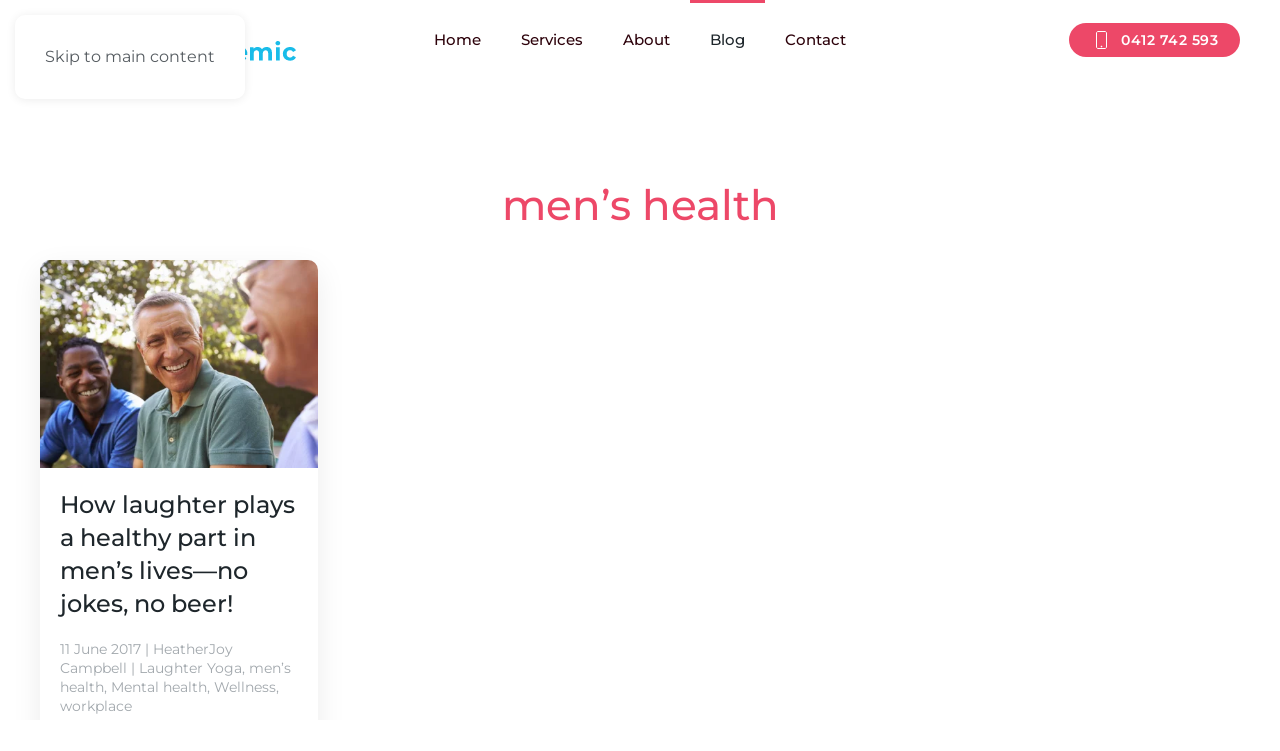

--- FILE ---
content_type: text/html; charset=UTF-8
request_url: https://thehappydemic.com.au/category/mens-health/
body_size: 9876
content:
<!DOCTYPE html>
<html dir="ltr" lang="en-AU" prefix="og: https://ogp.me/ns#">
<head>
<meta charset="UTF-8">
<meta name="viewport" content="width=device-width, initial-scale=1">
<link rel="icon" href="/wp-content/uploads/2025/02/favicon.png" sizes="any">
<link rel="apple-touch-icon" href="/wp-content/themes/yootheme/packages/theme-wordpress/assets/images/apple-touch-icon.png">
<title>men's health | The Happydemic</title>
<!-- All in One SEO 4.9.2 - aioseo.com -->
<meta name="robots" content="noindex, max-snippet:-1, max-image-preview:large, max-video-preview:-1" />
<meta name="google-site-verification" content="G-ZH1CBNYJJ8" />
<meta name="keywords" content="men,health,week,wellbeing,wellness,stress,laughter,yoga" />
<link rel="canonical" href="https://thehappydemic.com.au/category/mens-health/" />
<meta name="generator" content="All in One SEO (AIOSEO) 4.9.2" />
<!-- Global site tag (gtag.js) - Google Analytics -->
<script async src="https://www.googletagmanager.com/gtag/js?id=G-ZH1CBNYJJ8"></script>
<script>
window.dataLayer = window.dataLayer || [];
function gtag(){dataLayer.push(arguments);}
gtag('js', new Date());
gtag('config', 'G-ZH1CBNYJJ8');
</script>
<script type="application/ld+json" class="aioseo-schema">
{"@context":"https:\/\/schema.org","@graph":[{"@type":"BreadcrumbList","@id":"https:\/\/thehappydemic.com.au\/category\/mens-health\/#breadcrumblist","itemListElement":[{"@type":"ListItem","@id":"https:\/\/thehappydemic.com.au#listItem","position":1,"name":"Home","item":"https:\/\/thehappydemic.com.au","nextItem":{"@type":"ListItem","@id":"https:\/\/thehappydemic.com.au\/category\/mens-health\/#listItem","name":"men's health"}},{"@type":"ListItem","@id":"https:\/\/thehappydemic.com.au\/category\/mens-health\/#listItem","position":2,"name":"men's health","previousItem":{"@type":"ListItem","@id":"https:\/\/thehappydemic.com.au#listItem","name":"Home"}}]},{"@type":"CollectionPage","@id":"https:\/\/thehappydemic.com.au\/category\/mens-health\/#collectionpage","url":"https:\/\/thehappydemic.com.au\/category\/mens-health\/","name":"men's health | The Happydemic","inLanguage":"en-AU","isPartOf":{"@id":"https:\/\/thehappydemic.com.au\/#website"},"breadcrumb":{"@id":"https:\/\/thehappydemic.com.au\/category\/mens-health\/#breadcrumblist"}},{"@type":"Organization","@id":"https:\/\/thehappydemic.com.au\/#organization","name":"The Happydemic Laughter Yoga","description":"Spreading wellbeing through laughter, seriously!","url":"https:\/\/thehappydemic.com.au\/","telephone":"+61412742593","logo":{"@type":"ImageObject","url":"https:\/\/thehappydemic.com.au\/wp-content\/uploads\/2018\/09\/cropped-logo.png","@id":"https:\/\/thehappydemic.com.au\/category\/mens-health\/#organizationLogo","width":512,"height":512},"image":{"@id":"https:\/\/thehappydemic.com.au\/category\/mens-health\/#organizationLogo"},"sameAs":["https:\/\/www.facebook.com\/thehappydemic","https:\/\/www.instagram.com\/the_happydemic\/","https:\/\/www.linkedin.com\/in\/heathergrantcampbell\/"]},{"@type":"WebSite","@id":"https:\/\/thehappydemic.com.au\/#website","url":"https:\/\/thehappydemic.com.au\/","name":"The Happydemic","description":"Spreading wellbeing through laughter, seriously!","inLanguage":"en-AU","publisher":{"@id":"https:\/\/thehappydemic.com.au\/#organization"}}]}
</script>
<!-- All in One SEO -->
<link rel="alternate" type="application/rss+xml" title="The Happydemic &raquo; Feed" href="https://thehappydemic.com.au/feed/" />
<link rel="alternate" type="application/rss+xml" title="The Happydemic &raquo; Comments Feed" href="https://thehappydemic.com.au/comments/feed/" />
<link rel="alternate" type="application/rss+xml" title="The Happydemic &raquo; men&#039;s health Category Feed" href="https://thehappydemic.com.au/category/mens-health/feed/" />
<style id='wp-block-library-inline-css'>
:root{--wp-block-synced-color:#7a00df;--wp-block-synced-color--rgb:122,0,223;--wp-bound-block-color:var(--wp-block-synced-color);--wp-editor-canvas-background:#ddd;--wp-admin-theme-color:#007cba;--wp-admin-theme-color--rgb:0,124,186;--wp-admin-theme-color-darker-10:#006ba1;--wp-admin-theme-color-darker-10--rgb:0,107,160.5;--wp-admin-theme-color-darker-20:#005a87;--wp-admin-theme-color-darker-20--rgb:0,90,135;--wp-admin-border-width-focus:2px}@media (min-resolution:192dpi){:root{--wp-admin-border-width-focus:1.5px}}.wp-element-button{cursor:pointer}:root .has-very-light-gray-background-color{background-color:#eee}:root .has-very-dark-gray-background-color{background-color:#313131}:root .has-very-light-gray-color{color:#eee}:root .has-very-dark-gray-color{color:#313131}:root .has-vivid-green-cyan-to-vivid-cyan-blue-gradient-background{background:linear-gradient(135deg,#00d084,#0693e3)}:root .has-purple-crush-gradient-background{background:linear-gradient(135deg,#34e2e4,#4721fb 50%,#ab1dfe)}:root .has-hazy-dawn-gradient-background{background:linear-gradient(135deg,#faaca8,#dad0ec)}:root .has-subdued-olive-gradient-background{background:linear-gradient(135deg,#fafae1,#67a671)}:root .has-atomic-cream-gradient-background{background:linear-gradient(135deg,#fdd79a,#004a59)}:root .has-nightshade-gradient-background{background:linear-gradient(135deg,#330968,#31cdcf)}:root .has-midnight-gradient-background{background:linear-gradient(135deg,#020381,#2874fc)}:root{--wp--preset--font-size--normal:16px;--wp--preset--font-size--huge:42px}.has-regular-font-size{font-size:1em}.has-larger-font-size{font-size:2.625em}.has-normal-font-size{font-size:var(--wp--preset--font-size--normal)}.has-huge-font-size{font-size:var(--wp--preset--font-size--huge)}.has-text-align-center{text-align:center}.has-text-align-left{text-align:left}.has-text-align-right{text-align:right}.has-fit-text{white-space:nowrap!important}#end-resizable-editor-section{display:none}.aligncenter{clear:both}.items-justified-left{justify-content:flex-start}.items-justified-center{justify-content:center}.items-justified-right{justify-content:flex-end}.items-justified-space-between{justify-content:space-between}.screen-reader-text{border:0;clip-path:inset(50%);height:1px;margin:-1px;overflow:hidden;padding:0;position:absolute;width:1px;word-wrap:normal!important}.screen-reader-text:focus{background-color:#ddd;clip-path:none;color:#444;display:block;font-size:1em;height:auto;left:5px;line-height:normal;padding:15px 23px 14px;text-decoration:none;top:5px;width:auto;z-index:100000}html :where(.has-border-color){border-style:solid}html :where([style*=border-top-color]){border-top-style:solid}html :where([style*=border-right-color]){border-right-style:solid}html :where([style*=border-bottom-color]){border-bottom-style:solid}html :where([style*=border-left-color]){border-left-style:solid}html :where([style*=border-width]){border-style:solid}html :where([style*=border-top-width]){border-top-style:solid}html :where([style*=border-right-width]){border-right-style:solid}html :where([style*=border-bottom-width]){border-bottom-style:solid}html :where([style*=border-left-width]){border-left-style:solid}html :where(img[class*=wp-image-]){height:auto;max-width:100%}:where(figure){margin:0 0 1em}html :where(.is-position-sticky){--wp-admin--admin-bar--position-offset:var(--wp-admin--admin-bar--height,0px)}@media screen and (max-width:600px){html :where(.is-position-sticky){--wp-admin--admin-bar--position-offset:0px}}
/*# sourceURL=wp-block-library-inline-css */
</style><style id='global-styles-inline-css'>
:root{--wp--preset--aspect-ratio--square: 1;--wp--preset--aspect-ratio--4-3: 4/3;--wp--preset--aspect-ratio--3-4: 3/4;--wp--preset--aspect-ratio--3-2: 3/2;--wp--preset--aspect-ratio--2-3: 2/3;--wp--preset--aspect-ratio--16-9: 16/9;--wp--preset--aspect-ratio--9-16: 9/16;--wp--preset--color--black: #000000;--wp--preset--color--cyan-bluish-gray: #abb8c3;--wp--preset--color--white: #ffffff;--wp--preset--color--pale-pink: #f78da7;--wp--preset--color--vivid-red: #cf2e2e;--wp--preset--color--luminous-vivid-orange: #ff6900;--wp--preset--color--luminous-vivid-amber: #fcb900;--wp--preset--color--light-green-cyan: #7bdcb5;--wp--preset--color--vivid-green-cyan: #00d084;--wp--preset--color--pale-cyan-blue: #8ed1fc;--wp--preset--color--vivid-cyan-blue: #0693e3;--wp--preset--color--vivid-purple: #9b51e0;--wp--preset--gradient--vivid-cyan-blue-to-vivid-purple: linear-gradient(135deg,rgb(6,147,227) 0%,rgb(155,81,224) 100%);--wp--preset--gradient--light-green-cyan-to-vivid-green-cyan: linear-gradient(135deg,rgb(122,220,180) 0%,rgb(0,208,130) 100%);--wp--preset--gradient--luminous-vivid-amber-to-luminous-vivid-orange: linear-gradient(135deg,rgb(252,185,0) 0%,rgb(255,105,0) 100%);--wp--preset--gradient--luminous-vivid-orange-to-vivid-red: linear-gradient(135deg,rgb(255,105,0) 0%,rgb(207,46,46) 100%);--wp--preset--gradient--very-light-gray-to-cyan-bluish-gray: linear-gradient(135deg,rgb(238,238,238) 0%,rgb(169,184,195) 100%);--wp--preset--gradient--cool-to-warm-spectrum: linear-gradient(135deg,rgb(74,234,220) 0%,rgb(151,120,209) 20%,rgb(207,42,186) 40%,rgb(238,44,130) 60%,rgb(251,105,98) 80%,rgb(254,248,76) 100%);--wp--preset--gradient--blush-light-purple: linear-gradient(135deg,rgb(255,206,236) 0%,rgb(152,150,240) 100%);--wp--preset--gradient--blush-bordeaux: linear-gradient(135deg,rgb(254,205,165) 0%,rgb(254,45,45) 50%,rgb(107,0,62) 100%);--wp--preset--gradient--luminous-dusk: linear-gradient(135deg,rgb(255,203,112) 0%,rgb(199,81,192) 50%,rgb(65,88,208) 100%);--wp--preset--gradient--pale-ocean: linear-gradient(135deg,rgb(255,245,203) 0%,rgb(182,227,212) 50%,rgb(51,167,181) 100%);--wp--preset--gradient--electric-grass: linear-gradient(135deg,rgb(202,248,128) 0%,rgb(113,206,126) 100%);--wp--preset--gradient--midnight: linear-gradient(135deg,rgb(2,3,129) 0%,rgb(40,116,252) 100%);--wp--preset--font-size--small: 13px;--wp--preset--font-size--medium: 20px;--wp--preset--font-size--large: 36px;--wp--preset--font-size--x-large: 42px;--wp--preset--spacing--20: 0.44rem;--wp--preset--spacing--30: 0.67rem;--wp--preset--spacing--40: 1rem;--wp--preset--spacing--50: 1.5rem;--wp--preset--spacing--60: 2.25rem;--wp--preset--spacing--70: 3.38rem;--wp--preset--spacing--80: 5.06rem;--wp--preset--shadow--natural: 6px 6px 9px rgba(0, 0, 0, 0.2);--wp--preset--shadow--deep: 12px 12px 50px rgba(0, 0, 0, 0.4);--wp--preset--shadow--sharp: 6px 6px 0px rgba(0, 0, 0, 0.2);--wp--preset--shadow--outlined: 6px 6px 0px -3px rgb(255, 255, 255), 6px 6px rgb(0, 0, 0);--wp--preset--shadow--crisp: 6px 6px 0px rgb(0, 0, 0);}:where(.is-layout-flex){gap: 0.5em;}:where(.is-layout-grid){gap: 0.5em;}body .is-layout-flex{display: flex;}.is-layout-flex{flex-wrap: wrap;align-items: center;}.is-layout-flex > :is(*, div){margin: 0;}body .is-layout-grid{display: grid;}.is-layout-grid > :is(*, div){margin: 0;}:where(.wp-block-columns.is-layout-flex){gap: 2em;}:where(.wp-block-columns.is-layout-grid){gap: 2em;}:where(.wp-block-post-template.is-layout-flex){gap: 1.25em;}:where(.wp-block-post-template.is-layout-grid){gap: 1.25em;}.has-black-color{color: var(--wp--preset--color--black) !important;}.has-cyan-bluish-gray-color{color: var(--wp--preset--color--cyan-bluish-gray) !important;}.has-white-color{color: var(--wp--preset--color--white) !important;}.has-pale-pink-color{color: var(--wp--preset--color--pale-pink) !important;}.has-vivid-red-color{color: var(--wp--preset--color--vivid-red) !important;}.has-luminous-vivid-orange-color{color: var(--wp--preset--color--luminous-vivid-orange) !important;}.has-luminous-vivid-amber-color{color: var(--wp--preset--color--luminous-vivid-amber) !important;}.has-light-green-cyan-color{color: var(--wp--preset--color--light-green-cyan) !important;}.has-vivid-green-cyan-color{color: var(--wp--preset--color--vivid-green-cyan) !important;}.has-pale-cyan-blue-color{color: var(--wp--preset--color--pale-cyan-blue) !important;}.has-vivid-cyan-blue-color{color: var(--wp--preset--color--vivid-cyan-blue) !important;}.has-vivid-purple-color{color: var(--wp--preset--color--vivid-purple) !important;}.has-black-background-color{background-color: var(--wp--preset--color--black) !important;}.has-cyan-bluish-gray-background-color{background-color: var(--wp--preset--color--cyan-bluish-gray) !important;}.has-white-background-color{background-color: var(--wp--preset--color--white) !important;}.has-pale-pink-background-color{background-color: var(--wp--preset--color--pale-pink) !important;}.has-vivid-red-background-color{background-color: var(--wp--preset--color--vivid-red) !important;}.has-luminous-vivid-orange-background-color{background-color: var(--wp--preset--color--luminous-vivid-orange) !important;}.has-luminous-vivid-amber-background-color{background-color: var(--wp--preset--color--luminous-vivid-amber) !important;}.has-light-green-cyan-background-color{background-color: var(--wp--preset--color--light-green-cyan) !important;}.has-vivid-green-cyan-background-color{background-color: var(--wp--preset--color--vivid-green-cyan) !important;}.has-pale-cyan-blue-background-color{background-color: var(--wp--preset--color--pale-cyan-blue) !important;}.has-vivid-cyan-blue-background-color{background-color: var(--wp--preset--color--vivid-cyan-blue) !important;}.has-vivid-purple-background-color{background-color: var(--wp--preset--color--vivid-purple) !important;}.has-black-border-color{border-color: var(--wp--preset--color--black) !important;}.has-cyan-bluish-gray-border-color{border-color: var(--wp--preset--color--cyan-bluish-gray) !important;}.has-white-border-color{border-color: var(--wp--preset--color--white) !important;}.has-pale-pink-border-color{border-color: var(--wp--preset--color--pale-pink) !important;}.has-vivid-red-border-color{border-color: var(--wp--preset--color--vivid-red) !important;}.has-luminous-vivid-orange-border-color{border-color: var(--wp--preset--color--luminous-vivid-orange) !important;}.has-luminous-vivid-amber-border-color{border-color: var(--wp--preset--color--luminous-vivid-amber) !important;}.has-light-green-cyan-border-color{border-color: var(--wp--preset--color--light-green-cyan) !important;}.has-vivid-green-cyan-border-color{border-color: var(--wp--preset--color--vivid-green-cyan) !important;}.has-pale-cyan-blue-border-color{border-color: var(--wp--preset--color--pale-cyan-blue) !important;}.has-vivid-cyan-blue-border-color{border-color: var(--wp--preset--color--vivid-cyan-blue) !important;}.has-vivid-purple-border-color{border-color: var(--wp--preset--color--vivid-purple) !important;}.has-vivid-cyan-blue-to-vivid-purple-gradient-background{background: var(--wp--preset--gradient--vivid-cyan-blue-to-vivid-purple) !important;}.has-light-green-cyan-to-vivid-green-cyan-gradient-background{background: var(--wp--preset--gradient--light-green-cyan-to-vivid-green-cyan) !important;}.has-luminous-vivid-amber-to-luminous-vivid-orange-gradient-background{background: var(--wp--preset--gradient--luminous-vivid-amber-to-luminous-vivid-orange) !important;}.has-luminous-vivid-orange-to-vivid-red-gradient-background{background: var(--wp--preset--gradient--luminous-vivid-orange-to-vivid-red) !important;}.has-very-light-gray-to-cyan-bluish-gray-gradient-background{background: var(--wp--preset--gradient--very-light-gray-to-cyan-bluish-gray) !important;}.has-cool-to-warm-spectrum-gradient-background{background: var(--wp--preset--gradient--cool-to-warm-spectrum) !important;}.has-blush-light-purple-gradient-background{background: var(--wp--preset--gradient--blush-light-purple) !important;}.has-blush-bordeaux-gradient-background{background: var(--wp--preset--gradient--blush-bordeaux) !important;}.has-luminous-dusk-gradient-background{background: var(--wp--preset--gradient--luminous-dusk) !important;}.has-pale-ocean-gradient-background{background: var(--wp--preset--gradient--pale-ocean) !important;}.has-electric-grass-gradient-background{background: var(--wp--preset--gradient--electric-grass) !important;}.has-midnight-gradient-background{background: var(--wp--preset--gradient--midnight) !important;}.has-small-font-size{font-size: var(--wp--preset--font-size--small) !important;}.has-medium-font-size{font-size: var(--wp--preset--font-size--medium) !important;}.has-large-font-size{font-size: var(--wp--preset--font-size--large) !important;}.has-x-large-font-size{font-size: var(--wp--preset--font-size--x-large) !important;}
/*# sourceURL=global-styles-inline-css */
</style>
<style id='classic-theme-styles-inline-css'>
/*! This file is auto-generated */
.wp-block-button__link{color:#fff;background-color:#32373c;border-radius:9999px;box-shadow:none;text-decoration:none;padding:calc(.667em + 2px) calc(1.333em + 2px);font-size:1.125em}.wp-block-file__button{background:#32373c;color:#fff;text-decoration:none}
/*# sourceURL=/wp-includes/css/classic-themes.min.css */
</style>
<!-- <link rel='stylesheet' id='email-subscribers-css' href='https://thehappydemic.com.au/wp-content/plugins/email-subscribers/lite/public/css/email-subscribers-public.css?ver=5.9.12' media='all' /> -->
<!-- <link rel='stylesheet' id='chld_thm_cfg_child-css' href='https://thehappydemic.com.au/wp-content/themes/yootheme-child/style.css?ver=6.9' media='all' /> -->
<!-- <link href="https://thehappydemic.com.au/wp-content/themes/yootheme/css/theme.1.css?ver=1766958961" rel="stylesheet"> -->
<link rel="stylesheet" type="text/css" href="//thehappydemic.com.au/wp-content/cache/wpfc-minified/1do4wl6s/fglos.css" media="all"/>
<script src='//thehappydemic.com.au/wp-content/cache/wpfc-minified/m8h66jxu/fglos.js' type="text/javascript"></script>
<!-- <script src="https://thehappydemic.com.au/wp-includes/js/jquery/jquery.min.js?ver=3.7.1" id="jquery-core-js"></script> -->
<!-- <script src="https://thehappydemic.com.au/wp-includes/js/jquery/jquery-migrate.min.js?ver=3.4.1" id="jquery-migrate-js"></script> -->
<link rel="https://api.w.org/" href="https://thehappydemic.com.au/wp-json/" /><link rel="alternate" title="JSON" type="application/json" href="https://thehappydemic.com.au/wp-json/wp/v2/categories/204" /><link rel="EditURI" type="application/rsd+xml" title="RSD" href="https://thehappydemic.com.au/xmlrpc.php?rsd" />
<meta name="generator" content="WordPress 6.9" />
<!-- <script src="https://thehappydemic.com.au/wp-content/themes/yootheme/packages/theme-analytics/app/analytics.min.js?ver=4.5.33" defer></script> -->
<!-- <script src="https://thehappydemic.com.au/wp-content/themes/yootheme/vendor/assets/uikit/dist/js/uikit.min.js?ver=4.5.33"></script> -->
<!-- <script src="https://thehappydemic.com.au/wp-content/themes/yootheme/vendor/assets/uikit/dist/js/uikit-icons-flow.min.js?ver=4.5.33"></script> -->
<!-- <script src="https://thehappydemic.com.au/wp-content/themes/yootheme/js/theme.js?ver=4.5.33"></script> -->
<script>window.yootheme ||= {}; var $theme = yootheme.theme = {"google_analytics":"G-5L5DRLSDS7","google_analytics_anonymize":"","i18n":{"close":{"label":"Close","0":"yootheme"},"totop":{"label":"Back to top","0":"yootheme"},"marker":{"label":"Open","0":"yootheme"},"navbarToggleIcon":{"label":"Open menu","0":"yootheme"},"paginationPrevious":{"label":"Previous page","0":"yootheme"},"paginationNext":{"label":"Next page","0":"yootheme"},"searchIcon":{"toggle":"Open Search","submit":"Submit Search"},"slider":{"next":"Next slide","previous":"Previous slide","slideX":"Slide %s","slideLabel":"%s of %s"},"slideshow":{"next":"Next slide","previous":"Previous slide","slideX":"Slide %s","slideLabel":"%s of %s"},"lightboxPanel":{"next":"Next slide","previous":"Previous slide","slideLabel":"%s of %s","close":"Close"}}};</script>
<script>jQuery(document).ready(function(){
jQuery('#sp-testimonial-free-wrapper-2368 .sp-testimonial-item').addClass('uk-card uk-card-default uk-card-body uk-card-small').removeClass('sp-testimonial-item');
jQuery('.wpforms-field, .wpforms-form>div:not(.wpforms-field-container)').addClass('uk-margin-medium');
jQuery('.wpforms-field input[type="text"]').addClass('uk-input');
jQuery('.wpforms-field input[type="email"]').addClass('uk-input');
jQuery('.wpforms-field textarea').addClass('uk-textarea');
jQuery('.wpforms-field label.wpforms-label-hide').addClass('uk-hidden');
jQuery('.wpforms-field label').addClass('uk-form-label');
jQuery('.wpforms-submit').addClass('uk-button uk-button-primary');
jQuery('.wpforms-container .wpforms-field-hp').addClass('uk-hidden');
jQuery('.es-field-label').addClass('uk-form-label');
jQuery('#esfpx_name_0fe74ada6116e, #esfpx_email_0fe74ada6116e').addClass('uk-input');
jQuery('.es-form-field-container input[type="submit"]').addClass('uk-button uk-button-primary');
});</script><link rel="icon" href="https://thehappydemic.com.au/wp-content/uploads/2018/09/cropped-logo-32x32.png" sizes="32x32" />
<link rel="icon" href="https://thehappydemic.com.au/wp-content/uploads/2018/09/cropped-logo-192x192.png" sizes="192x192" />
<link rel="apple-touch-icon" href="https://thehappydemic.com.au/wp-content/uploads/2018/09/cropped-logo-180x180.png" />
<meta name="msapplication-TileImage" content="https://thehappydemic.com.au/wp-content/uploads/2018/09/cropped-logo-270x270.png" />
</head>
<body class="archive category category-mens-health category-204 wp-theme-yootheme wp-child-theme-yootheme-child ">
<div class="uk-hidden-visually uk-notification uk-notification-top-left uk-width-auto">
<div class="uk-notification-message">
<a href="#tm-main" class="uk-link-reset">Skip to main content</a>
</div>
</div>
<div class="tm-page">
<header class="tm-header-mobile uk-hidden@m">
<div uk-sticky cls-active="uk-navbar-sticky" sel-target=".uk-navbar-container">
<div class="uk-navbar-container">
<div class="uk-container uk-container-expand">
<nav class="uk-navbar" uk-navbar="{&quot;align&quot;:&quot;left&quot;,&quot;container&quot;:&quot;.tm-header-mobile &gt; [uk-sticky]&quot;,&quot;boundary&quot;:&quot;.tm-header-mobile .uk-navbar-container&quot;}">
<div class="uk-navbar-left ">
<a href="https://thehappydemic.com.au/" aria-label="Back to home" class="uk-logo uk-navbar-item">
<img alt="The Happydemic" loading="eager" width="256" height="49" src="/wp-content/uploads/2025/02/logo.svg"><img class="uk-logo-inverse" alt="The Happydemic" loading="eager" width="256" height="49" src="/wp-content/uploads/2025/02/logo-inverse-02.svg"></a>                        
</div>
<div class="uk-navbar-right">
<div class="uk-navbar-item widget widget_builderwidget" id="builderwidget-3">
<div class="uk-hidden@m uk-grid tm-grid-expand uk-child-width-1-1 uk-grid-margin">
<div class="uk-width-1-1 uk-hidden@m">
<div class="uk-visible@s uk-margin-remove-vertical uk-hidden@m">
<a class="el-content uk-button uk-button-primary uk-flex-inline uk-flex-center uk-flex-middle" href="tel:0412742593" target="_blank">
<span class="uk-margin-small-right" uk-icon="phone"></span>    
0412 742 593    
</a>
</div>
</div></div>
</div>
<a uk-toggle href="#tm-dialog-mobile" class="uk-navbar-toggle">
<div uk-navbar-toggle-icon></div>
</a>                        
</div>
</nav>
</div>
</div>
</div>
<div id="tm-dialog-mobile" uk-offcanvas="container: true; overlay: true" mode="slide" flip>
<div class="uk-offcanvas-bar uk-flex uk-flex-column">
<button class="uk-offcanvas-close uk-close-large" type="button" uk-close uk-toggle="cls: uk-close-large; mode: media; media: @s"></button>
<div class="uk-margin-auto-bottom">
<div class="uk-panel widget widget_nav_menu" id="nav_menu-2">
<ul class="uk-nav uk-nav-default">
<li class="menu-item menu-item-type-post_type menu-item-object-page menu-item-home"><a href="https://thehappydemic.com.au/">Home</a></li>
<li class="menu-item menu-item-type-post_type menu-item-object-page menu-item-has-children uk-parent"><a href="https://thehappydemic.com.au/laughter-yoga-services/">Services</a>
<ul class="uk-nav-sub">
<li class="menu-item menu-item-type-post_type menu-item-object-page"><a href="https://thehappydemic.com.au/laughter-yoga-training/">Laughter Training</a></li>
<li class="menu-item menu-item-type-post_type menu-item-object-page"><a href="https://thehappydemic.com.au/community-wellness-programs/">Community Wellness Programs</a></li>
<li class="menu-item menu-item-type-post_type menu-item-object-page"><a href="https://thehappydemic.com.au/aged-wellbeing/">Aged Wellbeing</a></li>
<li class="menu-item menu-item-type-post_type menu-item-object-page menu-item-has-children uk-parent"><a href="https://thehappydemic.com.au/corporate-wellness/">Workplace Wellness</a>
<ul>
<li class="menu-item menu-item-type-post_type menu-item-object-page"><a href="https://thehappydemic.com.au/conference-ice-breakers/">Conference Ice-Breaker</a></li>
<li class="menu-item menu-item-type-post_type menu-item-object-page"><a href="https://thehappydemic.com.au/in-house-wellness-sessions/">Workplace Wellness Sessions</a></li>
<li class="menu-item menu-item-type-post_type menu-item-object-page"><a href="https://thehappydemic.com.au/workplace-wellness-workshops/">Professional Development Days</a></li></ul></li></ul></li>
<li class="menu-item menu-item-type-post_type menu-item-object-page menu-item-has-children uk-parent"><a href="https://thehappydemic.com.au/about/">About</a>
<ul class="uk-nav-sub">
<li class="menu-item menu-item-type-post_type menu-item-object-page"><a href="https://thehappydemic.com.au/about-heather-joy/">About Heather Joy</a></li>
<li class="menu-item menu-item-type-post_type menu-item-object-page"><a href="https://thehappydemic.com.au/need-a-speaker/">Guest Speaker</a></li>
<li class="menu-item menu-item-type-post_type menu-item-object-page"><a href="https://thehappydemic.com.au/in-the-news/">In the News</a></li>
<li class="menu-item menu-item-type-post_type menu-item-object-page"><a href="https://thehappydemic.com.au/testimonials/">Testimonials</a></li>
<li class="menu-item menu-item-type-post_type menu-item-object-page"><a href="https://thehappydemic.com.au/clubs/">Laughter Clubs</a></li>
<li class="menu-item menu-item-type-post_type menu-item-object-page"><a href="https://thehappydemic.com.au/faqs/">FAQs</a></li></ul></li>
<li class="menu-item menu-item-type-post_type menu-item-object-page current_page_parent uk-active"><a href="https://thehappydemic.com.au/blog/">Blog</a></li>
<li class="menu-item menu-item-type-post_type menu-item-object-page"><a href="https://thehappydemic.com.au/contact/">Contact</a></li></ul>
</div>
</div>
</div>
</div>
</header>
<header class="tm-header uk-visible@m">
<div uk-sticky media="@m" cls-active="uk-navbar-sticky" sel-target=".uk-navbar-container">
<div class="uk-navbar-container">
<div class="uk-container">
<nav class="uk-navbar" uk-navbar="{&quot;align&quot;:&quot;left&quot;,&quot;container&quot;:&quot;.tm-header &gt; [uk-sticky]&quot;,&quot;boundary&quot;:&quot;.tm-header .uk-navbar-container&quot;}">
<div class="uk-navbar-left ">
<a href="https://thehappydemic.com.au/" aria-label="Back to home" class="uk-logo uk-navbar-item">
<img alt="The Happydemic" loading="eager" width="256" height="49" src="/wp-content/uploads/2025/02/logo.svg"><img class="uk-logo-inverse" alt="The Happydemic" loading="eager" width="256" height="49" src="/wp-content/uploads/2025/02/logo-inverse-02.svg"></a>                        
</div>
<div class="uk-navbar-center">
<ul class="uk-navbar-nav">
<li class="menu-item menu-item-type-post_type menu-item-object-page menu-item-home"><a href="https://thehappydemic.com.au/">Home</a></li>
<li class="menu-item menu-item-type-post_type menu-item-object-page menu-item-has-children uk-parent"><a href="https://thehappydemic.com.au/laughter-yoga-services/">Services</a>
<div class="uk-drop uk-navbar-dropdown"><div><ul class="uk-nav uk-navbar-dropdown-nav">
<li class="menu-item menu-item-type-post_type menu-item-object-page"><a href="https://thehappydemic.com.au/laughter-yoga-training/">Laughter Training</a></li>
<li class="menu-item menu-item-type-post_type menu-item-object-page"><a href="https://thehappydemic.com.au/community-wellness-programs/">Community Wellness Programs</a></li>
<li class="menu-item menu-item-type-post_type menu-item-object-page"><a href="https://thehappydemic.com.au/aged-wellbeing/">Aged Wellbeing</a></li>
<li class="menu-item menu-item-type-post_type menu-item-object-page menu-item-has-children uk-parent"><a href="https://thehappydemic.com.au/corporate-wellness/">Workplace Wellness</a>
<ul class="uk-nav-sub">
<li class="menu-item menu-item-type-post_type menu-item-object-page"><a href="https://thehappydemic.com.au/conference-ice-breakers/">Conference Ice-Breaker</a></li>
<li class="menu-item menu-item-type-post_type menu-item-object-page"><a href="https://thehappydemic.com.au/in-house-wellness-sessions/">Workplace Wellness Sessions</a></li>
<li class="menu-item menu-item-type-post_type menu-item-object-page"><a href="https://thehappydemic.com.au/workplace-wellness-workshops/">Professional Development Days</a></li></ul></li></ul></div></div></li>
<li class="menu-item menu-item-type-post_type menu-item-object-page menu-item-has-children uk-parent"><a href="https://thehappydemic.com.au/about/">About</a>
<div class="uk-drop uk-navbar-dropdown"><div><ul class="uk-nav uk-navbar-dropdown-nav">
<li class="menu-item menu-item-type-post_type menu-item-object-page"><a href="https://thehappydemic.com.au/about-heather-joy/">About Heather Joy</a></li>
<li class="menu-item menu-item-type-post_type menu-item-object-page"><a href="https://thehappydemic.com.au/need-a-speaker/">Guest Speaker</a></li>
<li class="menu-item menu-item-type-post_type menu-item-object-page"><a href="https://thehappydemic.com.au/in-the-news/">In the News</a></li>
<li class="menu-item menu-item-type-post_type menu-item-object-page"><a href="https://thehappydemic.com.au/testimonials/">Testimonials</a></li>
<li class="menu-item menu-item-type-post_type menu-item-object-page"><a href="https://thehappydemic.com.au/clubs/">Laughter Clubs</a></li>
<li class="menu-item menu-item-type-post_type menu-item-object-page"><a href="https://thehappydemic.com.au/faqs/">FAQs</a></li></ul></div></div></li>
<li class="menu-item menu-item-type-post_type menu-item-object-page current_page_parent uk-active"><a href="https://thehappydemic.com.au/blog/">Blog</a></li>
<li class="menu-item menu-item-type-post_type menu-item-object-page"><a href="https://thehappydemic.com.au/contact/">Contact</a></li></ul>
</div>
<div class="uk-navbar-right">
<div class="uk-navbar-item widget widget_builderwidget" id="builderwidget-2">
<div class="uk-grid tm-grid-expand uk-child-width-1-1 uk-grid-margin">
<div class="uk-width-1-1">
<div class="tm-hover-keep uk-margin-remove-vertical uk-visible@m">
<a class="el-content uk-button uk-button-primary uk-button-small uk-flex-inline uk-flex-center uk-flex-middle" href="javascript:void(0)">
<span class="uk-margin-small-right" uk-icon="phone"></span>    
0412 742 593    
</a>
</div>
<div class="uk-margin-remove-vertical uk-hidden@m">
<a class="el-content uk-button uk-button-primary uk-flex-inline uk-flex-center uk-flex-middle" href="tel:0412742593" target="_blank">
<span class="uk-margin-small-right" uk-icon="phone"></span>    
0412 742 593    
</a>
</div>
</div></div>
</div>
</div>
</nav>
</div>
</div>
</div>
</header>
<main id="tm-main" >
<!-- Builder #template-wnoikLwn --><style class="uk-margin-remove-adjacent">#template-wnoikLwn\#0 .el-image{object-fit: cover;}</style>
<div id="services" class="uk-section-default uk-section uk-padding-remove-bottom">
<div class="uk-container">                
<div class="uk-grid tm-grid-expand uk-child-width-1-1 uk-grid-margin">
<div class="uk-width-1-1">
<h1 class="uk-text-primary uk-margin-medium uk-text-center">        men&#8217;s health    </h1>
</div></div><div class="uk-grid tm-grid-expand uk-child-width-1-1 uk-grid-margin">
<div class="uk-width-1-1">
<div id="template-wnoikLwn#0" class="uk-margin">
<div class="uk-grid uk-child-width-1-1 uk-child-width-1-2@s uk-child-width-1-4@m uk-grid-match">                <div>
<div class="el-item uk-flex uk-flex-column">
<a class="uk-flex-1 uk-card uk-card-default uk-card-small uk-card-hover uk-link-toggle" href="https://thehappydemic.com.au/how-laughter-plays-a-healthy-part-in-mens-lives-no-jokes-no-beer/">    
<div class="uk-card-media-top">
<picture>
<source type="image/webp" srcset="/wp-content/themes/yootheme/cache/2a/AdobeStock_137363399-men-laughing-e1574134737622-2afde906.webp 400w, /wp-content/themes/yootheme/cache/3f/AdobeStock_137363399-men-laughing-e1574134737622-3f8b2c9b.webp 768w, /wp-content/themes/yootheme/cache/83/AdobeStock_137363399-men-laughing-e1574134737622-839209fb.webp 800w" sizes="(min-width: 400px) 400px">
<img decoding="async" src="/wp-content/themes/yootheme/cache/1d/AdobeStock_137363399-men-laughing-e1574134737622-1d99e563.jpeg" width="400" height="300" alt loading="lazy" class="el-image">
</picture>        
</div>                
<div class="uk-card-body uk-margin-remove-first-child">                
<h3 class="el-title uk-card-title uk-margin-top uk-margin-remove-bottom">                        How laughter plays a healthy part in men&#8217;s lives—no jokes, no beer!                    </h3>        
<div class="el-meta uk-text-meta uk-margin-top">11 June 2017 | HeatherJoy Campbell | Laughter Yoga, men&#8217;s health, Mental health, Wellness, workplace</div>        
<div class="el-content uk-panel uk-margin-top">Heather Joy&#8217;s Happydemic talks with a few men about why they add laughter yoga to their wellbeing routines, ahead of Men&#8217;s Health Week (12-18 June 2017).</div>        
</div>                
</a>    
</div></div>
</div>
</div>
</div></div>
</div>                
</div>        
</main>
<footer>
<!-- Builder #footer --><style class="uk-margin-remove-adjacent">#footer\#0{height:64px;}#footer\#1{position:fixed; inset:auto 0 0 0; background:var(--global-primary-background); padding:15px;}#footer\#2{z-index:99;}</style>
<div class="tm-section-footer uk-section-default uk-section uk-section-small">
<div class="uk-container">                
<div class="uk-grid tm-grid-expand uk-grid-column-collapse uk-child-width-1-1 uk-grid-margin">
<div class="uk-grid-item-match uk-width-1-1">
<div class="uk-tile-primary uk-tile">    
<div class="uk-h2 uk-text-center">        Don't miss the latest news    </div><div class="uk-panel uk-margin-large"><div class="emaillist" id="es_form_f3-n1"><form action="/category/mens-health/#es_form_f3-n1" method="post" class="es_subscription_form es_shortcode_form  es_ajax_subscription_form" id="es_subscription_form_695b837eee545" data-source="ig-es" data-form-id="3"><input type="hidden" name="esfpx_form_id" value="3" /><input type="hidden" name="esfpx_lists[]" value="efe0db2a5dff" /><input type="hidden" name="es" value="subscribe" />
<input type="hidden" name="esfpx_es_form_identifier" value="f3-n1" />
<input type="hidden" name="esfpx_es_email_page" value="1042" />
<input type="hidden" name="esfpx_es_email_page_url" value="https://thehappydemic.com.au/how-laughter-plays-a-healthy-part-in-mens-lives-no-jokes-no-beer/" />
<input type="hidden" name="esfpx_status" value="Unconfirmed" />
<input type="hidden" name="esfpx_es-subscribe" id="es-subscribe-695b837eee545" value="99256b51cd" />
<label style="position:absolute;top:-99999px;left:-99999px;z-index:-99;" aria-hidden="true"><span hidden>Please leave this field empty.</span><input type="email" name="esfpx_es_hp_email" class="es_required_field" tabindex="-1" autocomplete="-1" value="" /></label><style>form.es_subscription_form[data-form-id="3"] * { box-sizing: border-box; } body {margin: 0;}form[data-form-id="3"] .es-form-field-container .gjs-row{display:flex;justify-content:flex-start;align-items:stretch;flex-wrap:nowrap;}form[data-form-id="3"] .es-form-field-container .gjs-cell{flex-grow:1;flex-basis:100%;}form[data-form-id="3"] .es-form-field-container .gjs-cell[data-highlightable="1"]:empty{border-top-width:1px;border-top-style:dashed;border-top-color:rgb(204, 204, 204);border-right-width:1px;border-right-style:dashed;border-right-color:rgb(204, 204, 204);border-bottom-width:1px;border-bottom-style:dashed;border-bottom-color:rgb(204, 204, 204);border-left-width:1px;border-left-style:dashed;border-left-color:rgb(204, 204, 204);border-image-outset:0;border-image-repeat:stretch;border-image-slice:100%;border-image-source:none;border-image-width:1;height:30px;}form[data-form-id="3"] .es-form-field-container .gjs-row .gjs-cell input[type="checkbox"], form[data-form-id="3"] .es-form-field-container .gjs-row .gjs-cell input[type="radio"]{margin-top:0px;margin-right:5px;margin-bottom:0px;margin-left:0px;width:auto;}form[data-form-id="3"] .es-form-field-container .gjs-row{margin-bottom:0.6em;}form[data-form-id="3"] .es-form-field-container label.es-field-label{display:block;}@media only screen and (max-width: 576px){.gjs-row{display:flex;flex-direction:column;}.gjs-cell img{width:100%;height:auto;}}@media (max-width: 320px){form[data-form-id="3"] .es-form-field-container{padding-top:1rem;padding-right:1rem;padding-bottom:1rem;padding-left:1rem;}}</style><div class="es-form-field-container"><div class="gjs-row"><div class="gjs-cell"><label for="esfpx_name_0fe74ada6116e" class="es-field-label">Name</label><input type="text" name="esfpx_name" autocomplete="name" placeholder="Enter your name" class="es-name" id="esfpx_name_0fe74ada6116e" /></div></div><div class="gjs-row"><div class="gjs-cell"><label for="esfpx_email_0fe74ada6116e" class="es-field-label">Email</label><input type="email" required class="es-email" name="esfpx_email" autocomplete="email" placeholder="Enter your email" id="esfpx_email_0fe74ada6116e" /></div></div><div class="gjs-row"><div class="gjs-cell"><input type="submit" name="submit" value="Get Notified" /></div></div></div><span class="es_spinner_image" id="spinner-image"><img src="https://thehappydemic.com.au/wp-content/plugins/email-subscribers/lite/public/images/spinner.gif" alt="Loading" /></span></form><span class="es_subscription_message " id="es_subscription_message_695b837eee545" role="alert" aria-live="assertive"></span></div></div>
</div>    
</div></div><div class="uk-grid tm-grid-expand uk-margin-medium" uk-grid>
<div class="uk-width-1-2@s uk-width-1-4@m">
<div class="uk-h4 uk-margin-medium uk-text-left@m uk-text-center">        Services    </div>
<ul class="uk-list uk-text-left@m uk-text-center">
<li class="el-item">            <div class="el-content uk-panel uk-h6"><a href="/corporate-wellness/" class="el-link uk-link-reset uk-margin-remove-last-child">Workplace Wellness</a></div>        </li>                <li class="el-item">            <div class="el-content uk-panel uk-h6"><a href="/aged-wellbeing/" class="el-link uk-link-reset uk-margin-remove-last-child">Aged Wellbeing</a></div>        </li>                <li class="el-item">            <div class="el-content uk-panel uk-h6"><a href="/aughter-yoga-training/" class="el-link uk-link-reset uk-margin-remove-last-child">Laughter Training</a></div>        </li>                <li class="el-item">            <div class="el-content uk-panel uk-h6"><a href="/community-wellness-programs/" class="el-link uk-link-reset uk-margin-remove-last-child">Community Wellbeing</a></div>        </li>        
</ul>
</div>
<div class="uk-width-1-2@s uk-width-1-4@m">
<div class="uk-h4 uk-text-left@m uk-text-center">        About    </div>
<ul class="uk-list uk-margin-medium uk-text-left@m uk-text-center">
<li class="el-item">            <div class="el-content uk-panel uk-h6"><a href="/about-heather-joy/" class="el-link uk-link-reset uk-margin-remove-last-child">About Heather Joy</a></div>        </li>                <li class="el-item">            <div class="el-content uk-panel uk-h6"><a href="/need-a-speaker/" class="el-link uk-link-reset uk-margin-remove-last-child">Guest Speaker</a></div>        </li>                <li class="el-item">            <div class="el-content uk-panel uk-h6"><a href="/in-the-news/" class="el-link uk-link-reset uk-margin-remove-last-child">In the News</a></div>        </li>                <li class="el-item">            <div class="el-content uk-panel uk-h6"><a href="/testimonials/" class="el-link uk-link-reset uk-margin-remove-last-child">Testimonials</a></div>        </li>                <li class="el-item">            <div class="el-content uk-panel uk-h6"><a href="/clubs/" class="el-link uk-link-reset uk-margin-remove-last-child">Laughter Clubs</a></div>        </li>                <li class="el-item">            <div class="el-content uk-panel uk-h6"><a href="/faqs/" class="el-link uk-link-reset uk-margin-remove-last-child">FAQs</a></div>        </li>        
</ul>
</div>
<div class="uk-width-1-2@s uk-width-1-4@m">
<div class="uk-h4 uk-margin-medium uk-text-left@m uk-text-center">        Contact    </div>
<ul class="uk-list uk-text-left@m uk-text-center uk-hidden@m">
<li class="el-item">            <div class="el-content uk-panel uk-h6"><a href="tel:0412742593" target="_blank" class="el-link uk-link-reset uk-margin-remove-last-child"><span uk-icon="phone" class="uk-margin-small-right"></span>0412 742 593</a></div>        </li>                <li class="el-item">            <div class="el-content uk-panel uk-h6"><a href="mailto:heatherjoy@thehappydemic.com.au" target="_blank" class="el-link uk-link-reset uk-margin-remove-last-child"><span uk-icon="mail" class="uk-margin-small-right"></span>heatherjoy@thehappydemic.com.au</a></div>        </li>                <li class="el-item">            <div class="el-content uk-panel uk-h6"><span uk-icon="location" class="uk-margin-small-right"></span>Brisbane QLD, Australia</div>        </li>                <li class="el-item">            <div class="el-content uk-panel uk-h6"><a href="/contact/" class="el-link uk-link-reset uk-margin-remove-last-child"><span uk-icon="file-text" class="uk-margin-small-right"></span>Submit a Message</a></div>        </li>        
</ul>
<ul class="uk-list uk-text-left@s uk-text-center uk-visible@m">
<li class="el-item">            <div class="el-content uk-panel uk-h6"><span uk-icon="phone" class="uk-margin-small-right"></span>0412 742 593</div>        </li>                <li class="el-item">            <div class="el-content uk-panel uk-h6"><a href="mailto:heatherjoy@thehappydemic.com.au" target="_blank" class="el-link uk-link-reset uk-margin-remove-last-child"><span uk-icon="mail" class="uk-margin-small-right"></span>heatherjoy@thehappydemic.com.au</a></div>        </li>                <li class="el-item">            <div class="el-content uk-panel uk-h6"><span uk-icon="location" class="uk-margin-small-right"></span>Brisbane QLD, Australia</div>        </li>                <li class="el-item">            <div class="el-content uk-panel uk-h6"><a href="/contact/" class="el-link uk-link-reset uk-margin-remove-last-child"><span uk-icon="file-text" class="uk-margin-small-right"></span>Submit a Message</a></div>        </li>        
</ul>
</div>
<div class="uk-width-1-2@s uk-width-1-4@m">
<div class="uk-h4 uk-text-left@m uk-text-center">        Follow Us    </div>
<div class="uk-margin uk-text-left@m uk-text-center" uk-scrollspy="target: [uk-scrollspy-class];">    <ul class="uk-child-width-auto uk-grid-small uk-flex-inline uk-flex-middle" uk-grid>
<li class="el-item">
<a class="el-link uk-icon-button" href="https://www.instagram.com/the_happydemic/" rel="noreferrer"><span uk-icon="icon: instagram;"></span></a></li>
<li class="el-item">
<a class="el-link uk-icon-button" href="https://www.facebook.com/thehappydemic/" rel="noreferrer"><span uk-icon="icon: facebook;"></span></a></li>
<li class="el-item">
<a class="el-link uk-icon-button" href="https://www.youtube.com/channel/UCDvAuMvpJ0jr8awW0i3jECg" rel="noreferrer"><span uk-icon="icon: youtube;"></span></a></li>
<li class="el-item">
<a class="el-link uk-icon-button" href="https://www.linkedin.com/in/heathergrantcampbell/" rel="noreferrer"><span uk-icon="icon: linkedin;"></span></a></li>
</ul></div>
</div></div><div class="uk-grid tm-grid-expand uk-child-width-1-1 uk-margin-large">
<div class="uk-width-1-1@m">
<hr>
</div></div><div class="uk-grid uk-flex-center uk-margin" uk-grid>
<div class="uk-width-auto">
<div class="uk-margin uk-text-left@s uk-text-center" uk-scrollspy="target: [uk-scrollspy-class];">
<a class="el-link" href="#" uk-scroll><img src="/wp-content/uploads/2025/02/favicon.svg" width="65" height="50" class="el-image uk-text-emphasis" alt loading="lazy" uk-svg></a>    
</div>
</div>
<div class="uk-grid-item-match uk-flex-middle uk-width-auto">
<div class="uk-panel uk-width-1-1">            
<div class="uk-panel uk-text-meta uk-margin uk-text-left@s uk-text-center"><p>© <script> document.currentScript.insertAdjacentHTML('afterend', '<time datetime="' + new Date().toJSON() + '">' + new Intl.DateTimeFormat(document.documentElement.lang, {year: 'numeric'}).format() + '</time>'); </script> The Happydemic. All rights reserved.<br class="uk-hidden@s" />Website by <a href="https://8webdesign.au" target="_blank" rel="noopener">8 Web Design</a>.</p></div>
</div>            
</div></div>
</div>                
</div>
<div id="footer#2" class="uk-hidden@s uk-section-default uk-section uk-padding-remove-vertical">
<div class="uk-container">                
<div id="footer#0" class="uk-grid tm-grid-expand uk-child-width-1-1 uk-grid-margin">
<div class="uk-width-1-1">
</div></div><div id="footer#1" class="uk-grid tm-grid-expand uk-child-width-1-1 uk-grid-margin">
<div class="uk-grid-item-match uk-width-1-1">
<div class="uk-tile-primary uk-tile uk-padding-remove">    
<div class="uk-margin uk-text-center">
<a class="el-content uk-button uk-button-primary uk-button-small uk-flex-inline uk-flex-center uk-flex-middle" href="tel:+61412742593">
<span class="uk-margin-small-right" uk-icon="receiver"></span>    
0412 742 593    
</a>
</div>
</div>    
</div></div>
</div>                
</div>            </footer>
</div>
<script type="speculationrules">
{"prefetch":[{"source":"document","where":{"and":[{"href_matches":"/*"},{"not":{"href_matches":["/wp-*.php","/wp-admin/*","/wp-content/uploads/*","/wp-content/*","/wp-content/plugins/*","/wp-content/themes/yootheme-child/*","/wp-content/themes/yootheme/*","/*\\?(.+)"]}},{"not":{"selector_matches":"a[rel~=\"nofollow\"]"}},{"not":{"selector_matches":".no-prefetch, .no-prefetch a"}}]},"eagerness":"conservative"}]}
</script>
<script type="module" src="https://thehappydemic.com.au/wp-content/plugins/all-in-one-seo-pack/dist/Lite/assets/table-of-contents.95d0dfce.js?ver=4.9.2" id="aioseo/js/src/vue/standalone/blocks/table-of-contents/frontend.js-js"></script>
<script id="email-subscribers-js-extra">
var es_data = {"messages":{"es_empty_email_notice":"Please enter email address","es_rate_limit_notice":"You need to wait for some time before subscribing again","es_single_optin_success_message":"Successfully Subscribed.","es_email_exists_notice":"Email Address already exists!","es_unexpected_error_notice":"Oops.. Unexpected error occurred.","es_invalid_email_notice":"Invalid email address","es_try_later_notice":"Please try after some time"},"es_ajax_url":"https://thehappydemic.com.au/wp-admin/admin-ajax.php"};
//# sourceURL=email-subscribers-js-extra
</script>
<script src="https://thehappydemic.com.au/wp-content/plugins/email-subscribers/lite/public/js/email-subscribers-public.js?ver=5.9.12" id="email-subscribers-js"></script>
</body>
</html><!-- WP Fastest Cache file was created in 0.350 seconds, on 5 January 2026 @ 7:25 pm -->

--- FILE ---
content_type: image/svg+xml
request_url: https://thehappydemic.com.au/wp-content/uploads/2025/02/logo.svg
body_size: 20424
content:
<?xml version="1.0" encoding="UTF-8" standalone="no"?>
<!-- Created with Inkscape (http://www.inkscape.org/) -->

<svg
   width="576.1441"
   height="111.45591"
   viewBox="0 0 152.43813 29.489376"
   version="1.1"
   id="svg5"
   xml:space="preserve"
   inkscape:version="1.3.1 (9b9bdc1480, 2023-11-25, custom)"
   sodipodi:docname="logo.svg"
   xmlns:inkscape="http://www.inkscape.org/namespaces/inkscape"
   xmlns:sodipodi="http://sodipodi.sourceforge.net/DTD/sodipodi-0.dtd"
   xmlns="http://www.w3.org/2000/svg"
   xmlns:svg="http://www.w3.org/2000/svg"><sodipodi:namedview
     id="namedview7"
     pagecolor="#ffffff"
     bordercolor="#000000"
     borderopacity="0.25"
     inkscape:showpageshadow="2"
     inkscape:pageopacity="0.0"
     inkscape:pagecheckerboard="0"
     inkscape:deskcolor="#d1d1d1"
     inkscape:document-units="px"
     showgrid="false"
     inkscape:zoom="1.1200123"
     inkscape:cx="194.1943"
     inkscape:cy="185.71225"
     inkscape:window-width="1920"
     inkscape:window-height="1001"
     inkscape:window-x="0"
     inkscape:window-y="0"
     inkscape:window-maximized="1"
     inkscape:current-layer="text4300" /><defs
     id="defs2" /><g
     inkscape:label="Layer 1"
     inkscape:groupmode="layer"
     id="layer1"
     transform="translate(-12.805171,-144.93609)"><g
       id="g4316"
       transform="translate(-7.9369356,43.999398)"><path
         sodipodi:type="star"
         style="fill:#ed4867;fill-opacity:1;stroke-width:0.846667;stop-color:#000000"
         id="path354"
         inkscape:flatsided="false"
         sodipodi:sides="6"
         sodipodi:cx="20.754919"
         sodipodi:cy="112.16844"
         sodipodi:r1="3.9727297"
         sodipodi:r2="1.9466376"
         sodipodi:arg1="0.69608417"
         sodipodi:arg2="1.2196829"
         inkscape:rounded="0.04"
         inkscape:randomized="0"
         d="m 23.803429,114.71583 c -0.06375,0.0763 -2.285626,-0.75371 -2.378977,-0.71951 -0.09335,0.0342 -1.253437,2.10296 -1.351378,2.0859 -0.09794,-0.0171 -0.490086,-2.35626 -0.566374,-2.42001 -0.07629,-0.0637 -2.447942,-0.034 -2.482136,-0.12737 -0.03419,-0.0934 1.79554,-1.60256 1.812603,-1.7005 0.01706,-0.0979 -1.194505,-2.137 -1.130758,-2.21328 0.06375,-0.0763 2.285626,0.7537 2.378977,0.71951 0.09335,-0.0342 1.253437,-2.10297 1.351378,-2.08591 0.09794,0.0171 0.490086,2.35626 0.566374,2.42001 0.07629,0.0637 2.447942,0.034 2.482136,0.12738 0.03419,0.0934 -1.79554,1.60255 -1.812603,1.7005 -0.01706,0.0979 1.194505,2.13699 1.130758,2.21328 z"
         inkscape:transform-center-y="-1.6229555e-06"
         transform="matrix(0.50729961,0.14640014,-0.14640014,0.50729961,28.727077,53.921511)" /><path
         sodipodi:type="star"
         style="fill:#19bce9;fill-opacity:1;stroke-width:0.846667;stop-color:#000000"
         id="path354-6"
         inkscape:flatsided="false"
         sodipodi:sides="6"
         sodipodi:cx="20.754919"
         sodipodi:cy="112.16844"
         sodipodi:r1="3.9727297"
         sodipodi:r2="1.9466376"
         sodipodi:arg1="0.69608417"
         sodipodi:arg2="1.2196829"
         inkscape:rounded="0.04"
         inkscape:randomized="0"
         d="m 23.803429,114.71583 c -0.06375,0.0763 -2.285626,-0.75371 -2.378977,-0.71951 -0.09335,0.0342 -1.253437,2.10296 -1.351378,2.0859 -0.09794,-0.0171 -0.490086,-2.35626 -0.566374,-2.42001 -0.07629,-0.0637 -2.447942,-0.034 -2.482136,-0.12737 -0.03419,-0.0934 1.79554,-1.60256 1.812603,-1.7005 0.01706,-0.0979 -1.194505,-2.137 -1.130758,-2.21328 0.06375,-0.0763 2.285626,0.7537 2.378977,0.71951 0.09335,-0.0342 1.253437,-2.10297 1.351378,-2.08591 0.09794,0.0171 0.490086,2.35626 0.566374,2.42001 0.07629,0.0637 2.447942,0.034 2.482136,0.12738 0.03419,0.0934 -1.79554,1.60255 -1.812603,1.7005 -0.01706,0.0979 1.194505,2.13699 1.130758,2.21328 z"
         inkscape:transform-center-y="-1.8748685e-06"
         transform="matrix(0.3172151,0.37699212,-0.37699212,0.3172151,70.543508,61.872536)" /><path
         sodipodi:type="star"
         style="fill:#19bce9;fill-opacity:1;stroke-width:0.846667;stop-color:#000000"
         id="path354-6-1"
         inkscape:flatsided="false"
         sodipodi:sides="6"
         sodipodi:cx="20.754919"
         sodipodi:cy="112.16844"
         sodipodi:r1="3.9727297"
         sodipodi:r2="1.9466376"
         sodipodi:arg1="0.69608417"
         sodipodi:arg2="1.2196829"
         inkscape:rounded="0.04"
         inkscape:randomized="0"
         d="m 23.803429,114.71583 c -0.06375,0.0763 -2.285626,-0.75371 -2.378977,-0.71951 -0.09335,0.0342 -1.253437,2.10296 -1.351378,2.0859 -0.09794,-0.0171 -0.490086,-2.35626 -0.566374,-2.42001 -0.07629,-0.0637 -2.447942,-0.034 -2.482136,-0.12737 -0.03419,-0.0934 1.79554,-1.60256 1.812603,-1.7005 0.01706,-0.0979 -1.194505,-2.137 -1.130758,-2.21328 0.06375,-0.0763 2.285626,0.7537 2.378977,0.71951 0.09335,-0.0342 1.253437,-2.10297 1.351378,-2.08591 0.09794,0.0171 0.490086,2.35626 0.566374,2.42001 0.07629,0.0637 2.447942,0.034 2.482136,0.12738 0.03419,0.0934 -1.79554,1.60255 -1.812603,1.7005 -0.01706,0.0979 1.194505,2.13699 1.130758,2.21328 z"
         inkscape:transform-center-y="-1.1592285e-06"
         transform="matrix(0.2179769,0.25905316,-0.25905316,0.2179769,68.694213,72.454937)" /><path
         sodipodi:type="star"
         style="fill:#ddc360;fill-opacity:0.835294;stroke-width:0.846667;stop-color:#000000"
         id="path354-7"
         inkscape:flatsided="false"
         sodipodi:sides="6"
         sodipodi:cx="20.754919"
         sodipodi:cy="112.16844"
         sodipodi:r1="3.9727297"
         sodipodi:r2="2.3836379"
         sodipodi:arg1="0.69608417"
         sodipodi:arg2="1.2196829"
         inkscape:rounded="0.04"
         inkscape:randomized="0"
         d="m 23.803429,114.71583 c -0.05771,0.0691 -2.144163,-0.34013 -2.228673,-0.30918 -0.08451,0.031 -1.413017,1.69102 -1.501682,1.67557 -0.08866,-0.0155 -0.777523,-2.02696 -0.846586,-2.08467 -0.06906,-0.0577 -2.170969,-0.3782 -2.201924,-0.46271 -0.03096,-0.0845 1.36664,-1.68684 1.382087,-1.77551 0.01545,-0.0887 -0.757952,-2.06921 -0.700242,-2.13827 0.05771,-0.0691 2.144164,0.34012 2.228673,0.30917 0.08451,-0.031 1.413017,-1.69101 1.501682,-1.67557 0.08866,0.0155 0.777523,2.02697 0.846586,2.08468 0.06906,0.0577 2.170969,0.3782 2.201924,0.46271 0.03095,0.0845 -1.36664,1.68683 -1.382087,1.7755 -0.01545,0.0887 0.757952,2.06921 0.700242,2.13828 z"
         inkscape:transform-center-y="-1.4999593e-06"
         transform="matrix(0.19396938,0.20994846,-0.20994846,0.19396938,47.864296,84.337447)"
         inkscape:transform-center-x="-1.2210327e-06" /><path
         sodipodi:type="star"
         style="fill:#ddc360;fill-opacity:0.835294;stroke-width:0.846667;stop-color:#000000"
         id="path354-7-7"
         inkscape:flatsided="false"
         sodipodi:sides="6"
         sodipodi:cx="20.754919"
         sodipodi:cy="112.16844"
         sodipodi:r1="3.9727297"
         sodipodi:r2="2.3836379"
         sodipodi:arg1="0.69608417"
         sodipodi:arg2="1.2196829"
         inkscape:rounded="0.04"
         inkscape:randomized="0"
         d="m 23.803429,114.71583 c -0.05771,0.0691 -2.144163,-0.34013 -2.228673,-0.30918 -0.08451,0.031 -1.413017,1.69102 -1.501682,1.67557 -0.08866,-0.0155 -0.777523,-2.02696 -0.846586,-2.08467 -0.06906,-0.0577 -2.170969,-0.3782 -2.201924,-0.46271 -0.03096,-0.0845 1.36664,-1.68684 1.382087,-1.77551 0.01545,-0.0887 -0.757952,-2.06921 -0.700242,-2.13827 0.05771,-0.0691 2.144164,0.34012 2.228673,0.30917 0.08451,-0.031 1.413017,-1.69101 1.501682,-1.67557 0.08866,0.0155 0.777523,2.02697 0.846586,2.08468 0.06906,0.0577 2.170969,0.3782 2.201924,0.46271 0.03095,0.0845 -1.36664,1.68683 -1.382087,1.7755 -0.01545,0.0887 0.757952,2.06921 0.700242,2.13828 z"
         inkscape:transform-center-y="-2.360738e-06"
         transform="matrix(0.15659776,0.16949819,-0.16949819,0.15659776,66.454974,87.889865)"
         inkscape:transform-center-x="-2.411664e-06" /><path
         sodipodi:type="star"
         style="fill:#19bce9;fill-opacity:1;stroke-width:0.846667;stop-color:#000000"
         id="path354-7-7-7"
         inkscape:flatsided="false"
         sodipodi:sides="6"
         sodipodi:cx="20.754919"
         sodipodi:cy="112.16844"
         sodipodi:r1="3.9727297"
         sodipodi:r2="2.3836379"
         sodipodi:arg1="0.69608417"
         sodipodi:arg2="1.2196829"
         inkscape:rounded="0.04"
         inkscape:randomized="0"
         d="m 23.803429,114.71583 c -0.05771,0.0691 -2.144163,-0.34013 -2.228673,-0.30918 -0.08451,0.031 -1.413017,1.69102 -1.501682,1.67557 -0.08866,-0.0155 -0.777523,-2.02696 -0.846586,-2.08467 -0.06906,-0.0577 -2.170969,-0.3782 -2.201924,-0.46271 -0.03096,-0.0845 1.36664,-1.68684 1.382087,-1.77551 0.01545,-0.0887 -0.757952,-2.06921 -0.700242,-2.13827 0.05771,-0.0691 2.144164,0.34012 2.228673,0.30917 0.08451,-0.031 1.413017,-1.69101 1.501682,-1.67557 0.08866,0.0155 0.777523,2.02697 0.846586,2.08468 0.06906,0.0577 2.170969,0.3782 2.201924,0.46271 0.03095,0.0845 -1.36664,1.68683 -1.382087,1.7755 -0.01545,0.0887 0.757952,2.06921 0.700242,2.13828 z"
         inkscape:transform-center-y="-3.0695393e-06"
         transform="matrix(0.23907455,0.1110704,-0.1110704,0.23907455,41.717975,83.723447)" /><g
         id="g2295"
         style="fill:#19bce9;fill-opacity:1"><circle
           style="fill:#19bce9;fill-opacity:1;stroke-width:0.565246;stop-color:#000000"
           id="path2056-8"
           cx="28.458448"
           cy="115.50015"
           r="1.7348325" /><path
           style="fill:#19bce9;fill-opacity:1;stroke-width:0.846667;stop-color:#000000"
           d="m 22.677129,118.07142 c 7.827212,0 8.277027,-0.0674 8.277027,-0.0674 0,0 -0.0097,-0.57999 -0.0097,-5.62679 6.38505,6.95429 3.387469,13.09285 2.474304,13.96885 -1.25275,-5.22176 -3.432463,-6.29854 -10.741634,-8.34206 z"
           id="path2288"
           sodipodi:nodetypes="cccccc" /><path
           style="fill:#19bce9;fill-opacity:1;stroke-width:0.846667;stop-color:#000000"
           d="m 31.286045,122.63421 c 0.902655,0.83908 0.94661,1.10891 1.328809,1.84556 -1.045653,1.10381 -2.849692,1.83616 -3.710005,1.59912 0.879241,-0.73851 2.185474,-1.75272 2.381196,-3.44468 z"
           id="path2290"
           sodipodi:nodetypes="cccc" /></g><g
         id="g2295-3"
         transform="matrix(-1.4864193,0,0,1.4864193,87.363121,-64.345711)"
         style="fill:#ed4867;fill-opacity:1"><circle
           style="fill:#ed4867;fill-opacity:1;stroke-width:0.565246;stop-color:#000000"
           id="path2056-8-4"
           cx="28.458448"
           cy="115.50015"
           r="1.7348325" /><path
           style="fill:#ed4867;fill-opacity:1;stroke-width:0.846667;stop-color:#000000"
           d="m 22.677129,118.07142 c 7.827212,0 8.277027,-0.0674 8.277027,-0.0674 0,0 -0.0097,-0.57999 -0.0097,-5.62679 6.38505,6.95429 3.387469,13.09285 2.474304,13.96885 -1.25275,-5.22176 -3.432463,-6.29854 -10.741634,-8.34206 z"
           id="path2288-8"
           sodipodi:nodetypes="cccccc" /><path
           style="fill:#ed4867;fill-opacity:1;stroke-width:0.846667;stop-color:#000000"
           d="m 31.286045,122.63421 c 0.902655,0.83908 0.94661,1.10891 1.328809,1.84556 -1.045653,1.10381 -2.849692,1.83616 -3.710005,1.59912 0.879241,-0.73851 2.185474,-1.75272 2.381196,-3.44468 z"
           id="path2290-7"
           sodipodi:nodetypes="cccc" /></g></g><g
       id="text4300"
       style="font-size:14.4573px;line-height:0.5;font-family:Montserrat;-inkscape-font-specification:'Montserrat, @wght=700';font-variation-settings:'wght' 700;word-spacing:-0.846667px;fill:#19bce9;stroke-width:0.648754"
       aria-label="The Happydemic"><path
         style="font-weight:bold;-inkscape-font-specification:'Montserrat Bold'"
         d="m 40.81475,171.5051 v -8.21175 h -3.238435 v -1.90836 h 8.818953 v 1.90836 h -3.238435 v 8.21175 z m 6.679246,0 v -10.72732 h 2.255339 v 5.10343 l -0.506005,-0.65058 q 0.419261,-0.7807 1.199955,-1.19996 0.780695,-0.41926 1.778248,-0.41926 0.925268,0 1.648133,0.37589 0.737322,0.36143 1.156584,1.12767 0.419261,0.75178 0.419261,1.93728 v 4.45285 h -2.255338 v -4.10588 q 0,-0.93972 -0.419262,-1.3879 -0.404805,-0.44817 -1.156584,-0.44817 -0.53492,0 -0.968639,0.23131 -0.419262,0.21686 -0.665036,0.6795 -0.231317,0.46263 -0.231317,1.18549 v 3.84565 z m 13.907477,0.11565 q -1.330072,0 -2.342083,-0.52046 -0.997553,-0.52046 -1.546931,-1.41681 -0.549377,-0.91081 -0.549377,-2.0674 0,-1.17104 0.53492,-2.06739 0.549377,-0.91081 1.489102,-1.41682 0.939724,-0.52046 2.125223,-0.52046 1.142127,0 2.052937,0.49155 0.925267,0.47709 1.460187,1.3879 0.53492,0.89635 0.53492,2.15414 0,0.13011 -0.01446,0.3036 -0.01446,0.15903 -0.02891,0.3036 h -6.31784 v -1.31561 h 5.132342 l -0.867438,0.39035 q 0,-0.60721 -0.245775,-1.05539 -0.245774,-0.44817 -0.679493,-0.69395 -0.433719,-0.26023 -1.012011,-0.26023 -0.578292,0 -1.026468,0.26023 -0.433719,0.24578 -0.679493,0.70841 -0.245774,0.44818 -0.245774,1.06984 v 0.34698 q 0,0.63612 0.274688,1.12767 0.289146,0.47709 0.795152,0.73732 0.520463,0.24577 1.214413,0.24577 0.621664,0 1.084298,-0.18794 0.477091,-0.18795 0.867438,-0.56384 l 1.199956,1.30116 q -0.53492,0.60721 -1.344529,0.93972 -0.809609,0.31806 -1.864992,0.31806 z M 77.00718,171.5051 v -10.12011 h 2.342082 v 10.12011 z m -6.939504,0 v -10.12011 h 2.342082 v 10.12011 z m 2.168595,-4.14925 v -1.98065 h 4.944396 v 1.98065 z m 14.124762,4.14925 v -1.51802 l -0.144573,-0.33252 v -2.71797 q 0,-0.72287 -0.448176,-1.12767 -0.433719,-0.4048 -1.344529,-0.4048 -0.621664,0 -1.228871,0.2024 -0.592749,0.18794 -1.012011,0.52046 l -0.809609,-1.57584 q 0.636121,-0.44818 1.532474,-0.69396 0.896353,-0.24577 1.82162,-0.24577 1.778248,0 2.761344,0.83852 0.983097,0.83853 0.983097,2.61678 v 4.43839 z m -2.370997,0.11565 q -0.91081,0 -1.561389,-0.3036 -0.650578,-0.31806 -0.997554,-0.85298 -0.346975,-0.53492 -0.346975,-1.19996 0,-0.69395 0.332518,-1.21441 0.346975,-0.52046 1.084298,-0.80961 0.737322,-0.3036 1.922821,-0.3036 h 2.067394 v 1.31561 h -1.82162 q -0.795152,0 -1.098755,0.26024 -0.289146,0.26023 -0.289146,0.65057 0,0.43372 0.332518,0.69395 0.346975,0.24578 0.939724,0.24578 0.563835,0 1.012011,-0.26023 0.448177,-0.27469 0.650579,-0.79515 l 0.346975,1.04092 q -0.245774,0.75178 -0.896353,1.14213 -0.650578,0.39034 -1.677046,0.39034 z m 11.117645,0 q -0.983097,0 -1.720419,-0.43371 -0.737322,-0.43372 -1.156584,-1.31562 -0.404804,-0.89635 -0.404804,-2.25534 0,-1.37344 0.390347,-2.25534 0.390347,-0.88189 1.127669,-1.31561 0.737322,-0.43372 1.763791,-0.43372 1.098755,0 1.966193,0.50601 0.881895,0.49154 1.3879,1.3879 0.520463,0.89635 0.520463,2.11076 0,1.22887 -0.520463,2.12523 -0.506005,0.89635 -1.3879,1.3879 -0.867438,0.49154 -1.966193,0.49154 z m -4.597422,2.68906 v -10.58274 h 2.154138 v 1.5903 l -0.04337,2.31317 0.144573,2.29871 v 4.38056 z m 4.207075,-4.53959 q 0.563834,0 0.997553,-0.26023 0.448177,-0.26023 0.708408,-0.73732 0.274689,-0.49155 0.274689,-1.15659 0,-0.67949 -0.274689,-1.15658 -0.260231,-0.47709 -0.708408,-0.73732 -0.433719,-0.26024 -0.997553,-0.26024 -0.563835,0 -1.012011,0.26024 -0.448177,0.26023 -0.708408,0.73732 -0.260232,0.47709 -0.260232,1.15658 0,0.66504 0.260232,1.15659 0.260231,0.47709 0.708408,0.73732 0.448176,0.26023 1.012011,0.26023 z m 10.365866,1.85053 q -0.9831,0 -1.72042,-0.43371 -0.73732,-0.43372 -1.15658,-1.31562 -0.40481,-0.89635 -0.40481,-2.25534 0,-1.37344 0.39035,-2.25534 0.39035,-0.88189 1.12767,-1.31561 0.73732,-0.43372 1.76379,-0.43372 1.09875,0 1.96619,0.50601 0.8819,0.49154 1.3879,1.3879 0.52046,0.89635 0.52046,2.11076 0,1.22887 -0.52046,2.12523 -0.506,0.89635 -1.3879,1.3879 -0.86744,0.49154 -1.96619,0.49154 z m -4.59742,2.68906 v -10.58274 h 2.15413 v 1.5903 l -0.0434,2.31317 0.14458,2.29871 v 4.38056 z m 4.20707,-4.53959 q 0.56384,0 0.99755,-0.26023 0.44818,-0.26023 0.70841,-0.73732 0.27469,-0.49155 0.27469,-1.15659 0,-0.67949 -0.27469,-1.15658 -0.26023,-0.47709 -0.70841,-0.73732 -0.43371,-0.26024 -0.99755,-0.26024 -0.56383,0 -1.01201,0.26024 -0.44818,0.26023 -0.70841,0.73732 -0.26023,0.47709 -0.26023,1.15658 0,0.66504 0.26023,1.15659 0.26023,0.47709 0.70841,0.73732 0.44818,0.26023 1.01201,0.26023 z m 6.53466,4.65525 q -0.6072,0 -1.19995,-0.18794 -0.59275,-0.18795 -0.96864,-0.52047 l 0.82406,-1.60476 q 0.26024,0.23132 0.59275,0.36144 0.34698,0.13011 0.6795,0.13011 0.47709,0 0.75178,-0.23132 0.28914,-0.21686 0.52046,-0.73732 l 0.4048,-0.95418 0.17349,-0.24577 2.79026,-6.70819 h 2.1686 l -3.51313,8.25512 q -0.37589,0.93972 -0.86744,1.47464 -0.47709,0.53492 -1.06984,0.75178 -0.57829,0.21686 -1.2867,0.21686 z m 1.33007,-2.61677 -3.46975,-8.08163 h 2.32763 l 2.68906,6.50578 z m 9.45505,-0.18795 q -1.09875,0 -1.98065,-0.49154 -0.88189,-0.50601 -1.40235,-1.40236 -0.50601,-0.89635 -0.50601,-2.11077 0,-1.22887 0.50601,-2.12522 0.52046,-0.89635 1.40235,-1.3879 0.8819,-0.49155 1.98065,-0.49155 0.9831,0 1.72042,0.43372 0.73733,0.43372 1.14213,1.31561 0.4048,0.8819 0.4048,2.25534 0,1.35899 -0.39034,2.25534 -0.39035,0.8819 -1.12767,1.31562 -0.72287,0.43371 -1.74934,0.43371 z m 0.39035,-1.85053 q 0.54938,0 0.99756,-0.26023 0.44817,-0.26023 0.7084,-0.73732 0.27469,-0.49155 0.27469,-1.15659 0,-0.67949 -0.27469,-1.15658 -0.26023,-0.47709 -0.7084,-0.73732 -0.44818,-0.26024 -0.99756,-0.26024 -0.56383,0 -1.01201,0.26024 -0.44818,0.26023 -0.72286,0.73732 -0.26024,0.47709 -0.26024,1.15658 0,0.66504 0.26024,1.15659 0.27468,0.47709 0.72286,0.73732 0.44818,0.26023 1.01201,0.26023 z m 2.03848,1.73488 v -1.59031 l 0.0434,-2.31316 -0.14457,-2.29872 v -4.52513 h 2.25534 v 10.72732 z m 8.09608,0.11565 q -1.33007,0 -2.34209,-0.52046 -0.99755,-0.52046 -1.54693,-1.41681 -0.54937,-0.91081 -0.54937,-2.0674 0,-1.17104 0.53492,-2.06739 0.54937,-0.91081 1.4891,-1.41682 0.93972,-0.52046 2.12522,-0.52046 1.14213,0 2.05294,0.49155 0.92527,0.47709 1.46019,1.3879 0.53492,0.89635 0.53492,2.15414 0,0.13011 -0.0145,0.3036 -0.0145,0.15903 -0.0289,0.3036 h -6.31784 v -1.31561 h 5.13235 l -0.86744,0.39035 q 0,-0.60721 -0.24578,-1.05539 -0.24577,-0.44817 -0.67949,-0.69395 -0.43372,-0.26023 -1.01201,-0.26023 -0.57829,0 -1.02647,0.26023 -0.43372,0.24578 -0.67949,0.70841 -0.24578,0.44818 -0.24578,1.06984 v 0.34698 q 0,0.63612 0.27469,1.12767 0.28915,0.47709 0.79515,0.73732 0.52047,0.24577 1.21442,0.24577 0.62166,0 1.08429,-0.18794 0.4771,-0.18795 0.86744,-0.56384 l 1.19996,1.30116 q -0.53492,0.60721 -1.34453,0.93972 -0.80961,0.31806 -1.86499,0.31806 z"
         id="path1" /><path
         style="font-weight:bold;-inkscape-font-specification:'Montserrat Bold';letter-spacing:0.341312px"
         d="m 137.79998,171.5051 v -7.77803 h 2.15414 v 2.12522 l -0.4048,-0.62166 q 0.4048,-0.79515 1.14212,-1.19996 0.75178,-0.41926 1.70596,-0.41926 1.06984,0 1.86499,0.54938 0.80961,0.53492 1.06985,1.64813 l -0.79516,-0.21686 q 0.39035,-0.91081 1.24333,-1.44573 0.86744,-0.53492 1.98065,-0.53492 0.92527,0 1.63368,0.37589 0.72286,0.36143 1.12767,1.12767 0.41926,0.75178 0.41926,1.93728 v 4.45285 h -2.25534 v -4.10588 q 0,-0.93972 -0.39035,-1.3879 -0.39035,-0.44817 -1.09875,-0.44817 -0.49155,0 -0.8819,0.23131 -0.39035,0.21686 -0.60721,0.66504 -0.21685,0.44817 -0.21685,1.14213 v 3.90347 h -2.25534 v -4.10588 q 0,-0.93972 -0.39035,-1.3879 -0.37589,-0.44817 -1.0843,-0.44817 -0.49155,0 -0.88189,0.23131 -0.39035,0.21686 -0.60721,0.66504 -0.21686,0.44817 -0.21686,1.14213 v 3.90347 z m 15.50701,0 v -7.77803 h 2.25534 v 7.77803 z m 1.12767,-8.86233 q -0.62166,0 -1.01201,-0.36143 -0.39035,-0.36143 -0.39035,-0.89635 0,-0.53492 0.39035,-0.89636 0.39035,-0.36143 1.01201,-0.36143 0.62167,0 1.01201,0.34698 0.39035,0.33251 0.39035,0.86743 0,0.56384 -0.39035,0.93973 -0.37589,0.36143 -1.01201,0.36143 z"
         id="path2" /><path
         style="font-weight:bold;-inkscape-font-specification:'Montserrat Bold'"
         d="m 161.75883,171.62075 q -1.25778,0 -2.24088,-0.506 -0.9831,-0.52046 -1.54693,-1.43127 -0.54938,-0.91081 -0.54938,-2.0674 0,-1.17104 0.54938,-2.06739 0.56383,-0.91081 1.54693,-1.41682 0.9831,-0.52046 2.24088,-0.52046 1.22887,0 2.13968,0.52046 0.91081,0.50601 1.34453,1.46019 l -1.74933,0.93973 q -0.30361,-0.54938 -0.76624,-0.80961 -0.44818,-0.26024 -0.9831,-0.26024 -0.57829,0 -1.04092,0.26024 -0.46264,0.26023 -0.73732,0.73732 -0.26024,0.47709 -0.26024,1.15658 0,0.6795 0.26024,1.15659 0.27468,0.47709 0.73732,0.73732 0.46263,0.26023 1.04092,0.26023 0.53492,0 0.9831,-0.24577 0.46263,-0.26024 0.76624,-0.82407 l 1.74933,0.95418 q -0.43372,0.93973 -1.34453,1.46019 -0.91081,0.506 -2.13968,0.506 z"
         id="path3" /></g></g></svg>


--- FILE ---
content_type: image/svg+xml
request_url: https://thehappydemic.com.au/wp-content/uploads/2025/02/logo-inverse-02.svg
body_size: 12506
content:
<svg width="576.14" height="111.46" version="1.1" viewBox="0 0 152.44 29.489" xml:space="preserve" xmlns="http://www.w3.org/2000/svg"><g transform="translate(-12.805 -144.94)"><g stroke-width=".84667"><path transform="matrix(.5073 .1464 -.1464 .5073 20.79 97.921)" d="m23.803 114.72c-0.06375 0.0763-2.2856-0.75371-2.379-0.71951-0.09335 0.0342-1.2534 2.103-1.3514 2.0859-0.09794-0.0171-0.49009-2.3563-0.56637-2.42-0.07629-0.0637-2.4479-0.034-2.4821-0.12737-0.03419-0.0934 1.7955-1.6026 1.8126-1.7005 0.01706-0.0979-1.1945-2.137-1.1308-2.2133 0.06375-0.0763 2.2856 0.7537 2.379 0.71951 0.09335-0.0342 1.2534-2.103 1.3514-2.0859 0.09794 0.0171 0.49009 2.3563 0.56637 2.42 0.07629 0.0637 2.4479 0.034 2.4821 0.12738 0.03419 0.0934-1.7955 1.6026-1.8126 1.7005-0.01706 0.0979 1.1945 2.137 1.1308 2.2133z" fill="#fff" stop-color="#000000"/><path transform="matrix(.31722 .37699 -.37699 .31722 62.607 105.87)" d="m23.803 114.72c-0.06375 0.0763-2.2856-0.75371-2.379-0.71951-0.09335 0.0342-1.2534 2.103-1.3514 2.0859-0.09794-0.0171-0.49009-2.3563-0.56637-2.42-0.07629-0.0637-2.4479-0.034-2.4821-0.12737-0.03419-0.0934 1.7955-1.6026 1.8126-1.7005 0.01706-0.0979-1.1945-2.137-1.1308-2.2133 0.06375-0.0763 2.2856 0.7537 2.379 0.71951 0.09335-0.0342 1.2534-2.103 1.3514-2.0859 0.09794 0.0171 0.49009 2.3563 0.56637 2.42 0.07629 0.0637 2.4479 0.034 2.4821 0.12738 0.03419 0.0934-1.7955 1.6026-1.8126 1.7005-0.01706 0.0979 1.1945 2.137 1.1308 2.2133z" fill="#19bce9" stop-color="#000000"/><path transform="matrix(.21798 .25905 -.25905 .21798 60.757 116.45)" d="m23.803 114.72c-0.06375 0.0763-2.2856-0.75371-2.379-0.71951-0.09335 0.0342-1.2534 2.103-1.3514 2.0859-0.09794-0.0171-0.49009-2.3563-0.56637-2.42-0.07629-0.0637-2.4479-0.034-2.4821-0.12737-0.03419-0.0934 1.7955-1.6026 1.8126-1.7005 0.01706-0.0979-1.1945-2.137-1.1308-2.2133 0.06375-0.0763 2.2856 0.7537 2.379 0.71951 0.09335-0.0342 1.2534-2.103 1.3514-2.0859 0.09794 0.0171 0.49009 2.3563 0.56637 2.42 0.07629 0.0637 2.4479 0.034 2.4821 0.12738 0.03419 0.0934-1.7955 1.6026-1.8126 1.7005-0.01706 0.0979 1.1945 2.137 1.1308 2.2133z" fill="#19bce9" stop-color="#000000"/></g><path transform="matrix(.19397 .20995 -.20995 .19397 39.927 128.34)" d="m23.803 114.72c-0.05771 0.0691-2.1442-0.34013-2.2287-0.30918-0.08451 0.031-1.413 1.691-1.5017 1.6756-0.08866-0.0155-0.77752-2.027-0.84659-2.0847-0.06906-0.0577-2.171-0.3782-2.2019-0.46271-0.03096-0.0845 1.3666-1.6868 1.3821-1.7755 0.01545-0.0887-0.75795-2.0692-0.70024-2.1383 0.05771-0.0691 2.1442 0.34012 2.2287 0.30917 0.08451-0.031 1.413-1.691 1.5017-1.6756 0.08866 0.0155 0.77752 2.027 0.84659 2.0847 0.06906 0.0577 2.171 0.3782 2.2019 0.46271 0.03095 0.0845-1.3666 1.6868-1.3821 1.7755-0.01545 0.0887 0.75795 2.0692 0.70024 2.1383z" fill="#ddc360" fill-opacity=".83529" stop-color="#000000" stroke-width=".84667"/><path transform="matrix(.1566 .1695 -.1695 .1566 58.518 131.89)" d="m23.803 114.72c-0.05771 0.0691-2.1442-0.34013-2.2287-0.30918-0.08451 0.031-1.413 1.691-1.5017 1.6756-0.08866-0.0155-0.77752-2.027-0.84659-2.0847-0.06906-0.0577-2.171-0.3782-2.2019-0.46271-0.03096-0.0845 1.3666-1.6868 1.3821-1.7755 0.01545-0.0887-0.75795-2.0692-0.70024-2.1383 0.05771-0.0691 2.1442 0.34012 2.2287 0.30917 0.08451-0.031 1.413-1.691 1.5017-1.6756 0.08866 0.0155 0.77752 2.027 0.84659 2.0847 0.06906 0.0577 2.171 0.3782 2.2019 0.46271 0.03095 0.0845-1.3666 1.6868-1.3821 1.7755-0.01545 0.0887 0.75795 2.0692 0.70024 2.1383z" fill="#ddc360" fill-opacity=".83529" stop-color="#000000" stroke-width=".84667"/><g><path transform="matrix(.23907 .11107 -.11107 .23907 33.781 127.72)" d="m23.803 114.72c-0.05771 0.0691-2.1442-0.34013-2.2287-0.30918-0.08451 0.031-1.413 1.691-1.5017 1.6756-0.08866-0.0155-0.77752-2.027-0.84659-2.0847-0.06906-0.0577-2.171-0.3782-2.2019-0.46271-0.03096-0.0845 1.3666-1.6868 1.3821-1.7755 0.01545-0.0887-0.75795-2.0692-0.70024-2.1383 0.05771-0.0691 2.1442 0.34012 2.2287 0.30917 0.08451-0.031 1.413-1.691 1.5017-1.6756 0.08866 0.0155 0.77752 2.027 0.84659 2.0847 0.06906 0.0577 2.171 0.3782 2.2019 0.46271 0.03095 0.0845-1.3666 1.6868-1.3821 1.7755-0.01545 0.0887 0.75795 2.0692 0.70024 2.1383z" fill="#19bce9" stop-color="#000000" stroke-width=".84667"/><g transform="translate(-7.9369 43.999)" fill="#19bce9"><circle cx="28.458" cy="115.5" r="1.7348" stop-color="#000000" stroke-width=".56525"/><path d="m22.677 118.07c7.8272 0 8.277-0.0674 8.277-0.0674s-0.0097-0.57999-0.0097-5.6268c6.385 6.9543 3.3875 13.093 2.4743 13.969-1.2528-5.2218-3.4325-6.2985-10.742-8.3421z" stop-color="#000000" stroke-width=".84667"/><path d="m31.286 122.63c0.90266 0.83908 0.94661 1.1089 1.3288 1.8456-1.0457 1.1038-2.8497 1.8362-3.71 1.5991 0.87924-0.73851 2.1855-1.7527 2.3812-3.4447z" stop-color="#000000" stroke-width=".84667"/></g><g transform="matrix(-1.4864 0 0 1.4864 79.426 -20.346)" fill="#fff"><circle cx="28.458" cy="115.5" r="1.7348" stop-color="#000000" stroke-width=".56525"/><path d="m22.677 118.07c7.8272 0 8.277-0.0674 8.277-0.0674s-0.0097-0.57999-0.0097-5.6268c6.385 6.9543 3.3875 13.093 2.4743 13.969-1.2528-5.2218-3.4325-6.2985-10.742-8.3421z" stop-color="#000000" stroke-width=".84667"/><path d="m31.286 122.63c0.90266 0.83908 0.94661 1.1089 1.3288 1.8456-1.0457 1.1038-2.8497 1.8362-3.71 1.5991 0.87924-0.73851 2.1855-1.7527 2.3812-3.4447z" stop-color="#000000" stroke-width=".84667"/></g><g fill="#fff" stroke-width=".64875" style="font-variation-settings:'wght' 700" aria-label="The Happydemic"><path d="m40.815 171.51v-8.2118h-3.2384v-1.9084h8.819v1.9084h-3.2384v8.2118zm6.6792 0v-10.727h2.2553v5.1034l-0.506-0.65058q0.41926-0.7807 1.2-1.2 0.7807-0.41926 1.7782-0.41926 0.92527 0 1.6481 0.37589 0.73732 0.36143 1.1566 1.1277 0.41926 0.75178 0.41926 1.9373v4.4528h-2.2553v-4.1059q0-0.93972-0.41926-1.3879-0.4048-0.44817-1.1566-0.44817-0.53492 0-0.96864 0.23131-0.41926 0.21686-0.66504 0.6795-0.23132 0.46263-0.23132 1.1855v3.8456zm13.907 0.11565q-1.3301 0-2.3421-0.52046-0.99755-0.52046-1.5469-1.4168-0.54938-0.91081-0.54938-2.0674 0-1.171 0.53492-2.0674 0.54938-0.91081 1.4891-1.4168 0.93972-0.52046 2.1252-0.52046 1.1421 0 2.0529 0.49155 0.92527 0.47709 1.4602 1.3879 0.53492 0.89635 0.53492 2.1541 0 0.13011-0.01446 0.3036-0.01446 0.15903-0.02891 0.3036h-6.3178v-1.3156h5.1323l-0.86744 0.39035q0-0.60721-0.24578-1.0554-0.24577-0.44817-0.67949-0.69395-0.43372-0.26023-1.012-0.26023t-1.0265 0.26023q-0.43372 0.24578-0.67949 0.70841-0.24577 0.44818-0.24577 1.0698v0.34698q0 0.63612 0.27469 1.1277 0.28915 0.47709 0.79515 0.73732 0.52046 0.24577 1.2144 0.24577 0.62166 0 1.0843-0.18794 0.47709-0.18795 0.86744-0.56384l1.2 1.3012q-0.53492 0.60721-1.3445 0.93972-0.80961 0.31806-1.865 0.31806zm15.606-0.11565v-10.12h2.3421v10.12zm-6.9395 0v-10.12h2.3421v10.12zm2.1686-4.1492v-1.9806h4.9444v1.9806zm14.125 4.1492v-1.518l-0.14457-0.33252v-2.718q0-0.72287-0.44818-1.1277-0.43372-0.4048-1.3445-0.4048-0.62166 0-1.2289 0.2024-0.59275 0.18794-1.012 0.52046l-0.80961-1.5758q0.63612-0.44818 1.5325-0.69396 0.89635-0.24577 1.8216-0.24577 1.7782 0 2.7613 0.83852 0.9831 0.83853 0.9831 2.6168v4.4384zm-2.371 0.11565q-0.91081 0-1.5614-0.3036-0.65058-0.31806-0.99755-0.85298-0.34698-0.53492-0.34698-1.2 0-0.69395 0.33252-1.2144 0.34698-0.52046 1.0843-0.80961 0.73732-0.3036 1.9228-0.3036h2.0674v1.3156h-1.8216q-0.79515 0-1.0988 0.26024-0.28915 0.26023-0.28915 0.65057 0 0.43372 0.33252 0.69395 0.34698 0.24578 0.93972 0.24578 0.56384 0 1.012-0.26023 0.44818-0.27469 0.65058-0.79515l0.34698 1.0409q-0.24577 0.75178-0.89635 1.1421-0.65058 0.39034-1.677 0.39034zm11.118 0q-0.9831 0-1.7204-0.43371-0.73732-0.43372-1.1566-1.3156-0.4048-0.89635-0.4048-2.2553 0-1.3734 0.39035-2.2553 0.39035-0.88189 1.1277-1.3156t1.7638-0.43372q1.0988 0 1.9662 0.50601 0.8819 0.49154 1.3879 1.3879 0.52046 0.89635 0.52046 2.1108 0 1.2289-0.52046 2.1252-0.506 0.89635-1.3879 1.3879-0.86744 0.49154-1.9662 0.49154zm-4.5974 2.6891v-10.583h2.1541v1.5903l-0.04337 2.3132 0.14457 2.2987v4.3806zm4.2071-4.5396q0.56383 0 0.99755-0.26023 0.44818-0.26023 0.70841-0.73732 0.27469-0.49155 0.27469-1.1566 0-0.67949-0.27469-1.1566-0.26023-0.47709-0.70841-0.73732-0.43372-0.26024-0.99755-0.26024-0.56384 0-1.012 0.26024-0.44818 0.26023-0.70841 0.73732-0.26023 0.47709-0.26023 1.1566 0 0.66504 0.26023 1.1566 0.26023 0.47709 0.70841 0.73732 0.44818 0.26023 1.012 0.26023zm10.366 1.8505q-0.9831 0-1.7204-0.43371-0.73732-0.43372-1.1566-1.3156-0.40481-0.89635-0.40481-2.2553 0-1.3734 0.39035-2.2553 0.39035-0.88189 1.1277-1.3156t1.7638-0.43372q1.0988 0 1.9662 0.50601 0.8819 0.49154 1.3879 1.3879 0.52046 0.89635 0.52046 2.1108 0 1.2289-0.52046 2.1252-0.506 0.89635-1.3879 1.3879-0.86744 0.49154-1.9662 0.49154zm-4.5974 2.6891v-10.583h2.1541v1.5903l-0.0434 2.3132 0.14458 2.2987v4.3806zm4.2071-4.5396q0.56384 0 0.99755-0.26023 0.44818-0.26023 0.70841-0.73732 0.27469-0.49155 0.27469-1.1566 0-0.67949-0.27469-1.1566-0.26023-0.47709-0.70841-0.73732-0.43371-0.26024-0.99755-0.26024-0.56383 0-1.012 0.26024-0.44818 0.26023-0.70841 0.73732t-0.26023 1.1566q0 0.66504 0.26023 1.1566 0.26023 0.47709 0.70841 0.73732t1.012 0.26023zm6.5347 4.6552q-0.6072 0-1.2-0.18794-0.59275-0.18795-0.96864-0.52047l0.82406-1.6048q0.26024 0.23132 0.59275 0.36144 0.34698 0.13011 0.6795 0.13011 0.47709 0 0.75178-0.23132 0.28914-0.21686 0.52046-0.73732l0.4048-0.95418 0.17349-0.24577 2.7903-6.7082h2.1686l-3.5131 8.2551q-0.37589 0.93972-0.86744 1.4746-0.47709 0.53492-1.0698 0.75178-0.57829 0.21686-1.2867 0.21686zm1.3301-2.6168-3.4698-8.0816h2.3276l2.6891 6.5058zm9.455-0.18795q-1.0988 0-1.9806-0.49154-0.88189-0.50601-1.4024-1.4024-0.50601-0.89635-0.50601-2.1108 0-1.2289 0.50601-2.1252 0.52046-0.89635 1.4024-1.3879 0.8819-0.49155 1.9806-0.49155 0.9831 0 1.7204 0.43372 0.73733 0.43372 1.1421 1.3156 0.4048 0.8819 0.4048 2.2553 0 1.359-0.39034 2.2553-0.39035 0.8819-1.1277 1.3156-0.72287 0.43371-1.7493 0.43371zm0.39035-1.8505q0.54938 0 0.99756-0.26023 0.44817-0.26023 0.7084-0.73732 0.27469-0.49155 0.27469-1.1566 0-0.67949-0.27469-1.1566-0.26023-0.47709-0.7084-0.73732-0.44818-0.26024-0.99756-0.26024-0.56383 0-1.012 0.26024-0.44818 0.26023-0.72286 0.73732-0.26024 0.47709-0.26024 1.1566 0 0.66504 0.26024 1.1566 0.27468 0.47709 0.72286 0.73732t1.012 0.26023zm2.0385 1.7349v-1.5903l0.0434-2.3132-0.14457-2.2987v-4.5251h2.2553v10.727zm8.0961 0.11565q-1.3301 0-2.3421-0.52046-0.99755-0.52046-1.5469-1.4168-0.54937-0.91081-0.54937-2.0674 0-1.171 0.53492-2.0674 0.54937-0.91081 1.4891-1.4168 0.93972-0.52046 2.1252-0.52046 1.1421 0 2.0529 0.49155 0.92527 0.47709 1.4602 1.3879 0.53492 0.89635 0.53492 2.1541 0 0.13011-0.0145 0.3036-0.0145 0.15903-0.0289 0.3036h-6.3178v-1.3156h5.1324l-0.86744 0.39035q0-0.60721-0.24578-1.0554-0.24577-0.44817-0.67949-0.69395-0.43372-0.26023-1.012-0.26023t-1.0265 0.26023q-0.43372 0.24578-0.67949 0.70841-0.24578 0.44818-0.24578 1.0698v0.34698q0 0.63612 0.27469 1.1277 0.28915 0.47709 0.79515 0.73732 0.52047 0.24577 1.2144 0.24577 0.62166 0 1.0843-0.18794 0.4771-0.18795 0.86744-0.56384l1.2 1.3012q-0.53492 0.60721-1.3445 0.93972-0.80961 0.31806-1.865 0.31806z"/><path d="m137.8 171.51v-7.778h2.1541v2.1252l-0.4048-0.62166q0.4048-0.79515 1.1421-1.2 0.75178-0.41926 1.706-0.41926 1.0698 0 1.865 0.54938 0.80961 0.53492 1.0698 1.6481l-0.79516-0.21686q0.39035-0.91081 1.2433-1.4457 0.86744-0.53492 1.9806-0.53492 0.92527 0 1.6337 0.37589 0.72286 0.36143 1.1277 1.1277 0.41926 0.75178 0.41926 1.9373v4.4528h-2.2553v-4.1059q0-0.93972-0.39035-1.3879-0.39035-0.44817-1.0988-0.44817-0.49155 0-0.8819 0.23131-0.39035 0.21686-0.60721 0.66504-0.21685 0.44817-0.21685 1.1421v3.9035h-2.2553v-4.1059q0-0.93972-0.39035-1.3879-0.37589-0.44817-1.0843-0.44817-0.49155 0-0.88189 0.23131-0.39035 0.21686-0.60721 0.66504-0.21686 0.44817-0.21686 1.1421v3.9035zm15.507 0v-7.778h2.2553v7.778zm1.1277-8.8623q-0.62166 0-1.012-0.36143t-0.39035-0.89635 0.39035-0.89636q0.39035-0.36143 1.012-0.36143 0.62167 0 1.012 0.34698 0.39035 0.33251 0.39035 0.86743 0 0.56384-0.39035 0.93973-0.37589 0.36143-1.012 0.36143z"/><path d="m161.76 171.62q-1.2578 0-2.2409-0.506-0.9831-0.52046-1.5469-1.4313-0.54938-0.91081-0.54938-2.0674 0-1.171 0.54938-2.0674 0.56383-0.91081 1.5469-1.4168 0.9831-0.52046 2.2409-0.52046 1.2289 0 2.1397 0.52046 0.91081 0.50601 1.3445 1.4602l-1.7493 0.93973q-0.30361-0.54938-0.76624-0.80961-0.44818-0.26024-0.9831-0.26024-0.57829 0-1.0409 0.26024-0.46264 0.26023-0.73732 0.73732-0.26024 0.47709-0.26024 1.1566 0 0.6795 0.26024 1.1566 0.27468 0.47709 0.73732 0.73732 0.46263 0.26023 1.0409 0.26023 0.53492 0 0.9831-0.24577 0.46263-0.26024 0.76624-0.82407l1.7493 0.95418q-0.43372 0.93973-1.3445 1.4602-0.91081 0.506-2.1397 0.506z"/></g></g></g></svg>


--- FILE ---
content_type: image/svg+xml
request_url: https://thehappydemic.com.au/wp-content/uploads/2025/02/favicon.svg
body_size: 11342
content:
<?xml version="1.0" encoding="UTF-8" standalone="no"?>
<!-- Created with Inkscape (http://www.inkscape.org/) -->

<svg
   width="124.39671"
   height="96.035461"
   viewBox="0 0 32.913296 25.409382"
   version="1.1"
   id="svg5"
   xml:space="preserve"
   inkscape:version="1.3.1 (9b9bdc1480, 2023-11-25, custom)"
   sodipodi:docname="favicon.svg"
   xmlns:inkscape="http://www.inkscape.org/namespaces/inkscape"
   xmlns:sodipodi="http://sodipodi.sourceforge.net/DTD/sodipodi-0.dtd"
   xmlns="http://www.w3.org/2000/svg"
   xmlns:svg="http://www.w3.org/2000/svg"><sodipodi:namedview
     id="namedview7"
     pagecolor="#ffffff"
     bordercolor="#000000"
     borderopacity="0.25"
     inkscape:showpageshadow="2"
     inkscape:pageopacity="0.0"
     inkscape:pagecheckerboard="0"
     inkscape:deskcolor="#d1d1d1"
     inkscape:document-units="px"
     showgrid="false"
     inkscape:zoom="1.1200123"
     inkscape:cx="340.17484"
     inkscape:cy="200.89065"
     inkscape:window-width="1920"
     inkscape:window-height="1001"
     inkscape:window-x="0"
     inkscape:window-y="0"
     inkscape:window-maximized="1"
     inkscape:current-layer="layer1" /><defs
     id="defs2" /><g
     inkscape:label="Layer 1"
     inkscape:groupmode="layer"
     id="layer1"
     transform="translate(-8.571837,-148.1111)"><g
       id="g4316"
       transform="translate(-12.17027,47.1744)"><path
         sodipodi:type="star"
         style="fill:#ed4867;fill-opacity:1;stroke-width:0.846667;stop-color:#000000"
         id="path354"
         inkscape:flatsided="false"
         sodipodi:sides="6"
         sodipodi:cx="20.754919"
         sodipodi:cy="112.16844"
         sodipodi:r1="3.9727297"
         sodipodi:r2="1.9466376"
         sodipodi:arg1="0.69608417"
         sodipodi:arg2="1.2196829"
         inkscape:rounded="0.04"
         inkscape:randomized="0"
         d="m 23.803429,114.71583 c -0.06375,0.0763 -2.285626,-0.75371 -2.378977,-0.71951 -0.09335,0.0342 -1.253437,2.10296 -1.351378,2.0859 -0.09794,-0.0171 -0.490086,-2.35626 -0.566374,-2.42001 -0.07629,-0.0637 -2.447942,-0.034 -2.482136,-0.12737 -0.03419,-0.0934 1.79554,-1.60256 1.812603,-1.7005 0.01706,-0.0979 -1.194505,-2.137 -1.130758,-2.21328 0.06375,-0.0763 2.285626,0.7537 2.378977,0.71951 0.09335,-0.0342 1.253437,-2.10297 1.351378,-2.08591 0.09794,0.0171 0.490086,2.35626 0.566374,2.42001 0.07629,0.0637 2.447942,0.034 2.482136,0.12738 0.03419,0.0934 -1.79554,1.60255 -1.812603,1.7005 -0.01706,0.0979 1.194505,2.13699 1.130758,2.21328 z"
         inkscape:transform-center-y="-1.6229555e-06"
         transform="matrix(0.50729961,0.14640014,-0.14640014,0.50729961,28.727077,53.921511)" /><path
         sodipodi:type="star"
         style="fill:#19bce9;fill-opacity:1;stroke-width:0.846667;stop-color:#000000"
         id="path354-6"
         inkscape:flatsided="false"
         sodipodi:sides="6"
         sodipodi:cx="20.754919"
         sodipodi:cy="112.16844"
         sodipodi:r1="3.9727297"
         sodipodi:r2="1.9466376"
         sodipodi:arg1="0.69608417"
         sodipodi:arg2="1.2196829"
         inkscape:rounded="0.04"
         inkscape:randomized="0"
         d="m 23.803429,114.71583 c -0.06375,0.0763 -2.285626,-0.75371 -2.378977,-0.71951 -0.09335,0.0342 -1.253437,2.10296 -1.351378,2.0859 -0.09794,-0.0171 -0.490086,-2.35626 -0.566374,-2.42001 -0.07629,-0.0637 -2.447942,-0.034 -2.482136,-0.12737 -0.03419,-0.0934 1.79554,-1.60256 1.812603,-1.7005 0.01706,-0.0979 -1.194505,-2.137 -1.130758,-2.21328 0.06375,-0.0763 2.285626,0.7537 2.378977,0.71951 0.09335,-0.0342 1.253437,-2.10297 1.351378,-2.08591 0.09794,0.0171 0.490086,2.35626 0.566374,2.42001 0.07629,0.0637 2.447942,0.034 2.482136,0.12738 0.03419,0.0934 -1.79554,1.60255 -1.812603,1.7005 -0.01706,0.0979 1.194505,2.13699 1.130758,2.21328 z"
         inkscape:transform-center-y="-1.8748685e-06"
         transform="matrix(0.3172151,0.37699212,-0.37699212,0.3172151,70.543508,61.872536)" /><path
         sodipodi:type="star"
         style="fill:#19bce9;fill-opacity:1;stroke-width:0.846667;stop-color:#000000"
         id="path354-6-1"
         inkscape:flatsided="false"
         sodipodi:sides="6"
         sodipodi:cx="20.754919"
         sodipodi:cy="112.16844"
         sodipodi:r1="3.9727297"
         sodipodi:r2="1.9466376"
         sodipodi:arg1="0.69608417"
         sodipodi:arg2="1.2196829"
         inkscape:rounded="0.04"
         inkscape:randomized="0"
         d="m 23.803429,114.71583 c -0.06375,0.0763 -2.285626,-0.75371 -2.378977,-0.71951 -0.09335,0.0342 -1.253437,2.10296 -1.351378,2.0859 -0.09794,-0.0171 -0.490086,-2.35626 -0.566374,-2.42001 -0.07629,-0.0637 -2.447942,-0.034 -2.482136,-0.12737 -0.03419,-0.0934 1.79554,-1.60256 1.812603,-1.7005 0.01706,-0.0979 -1.194505,-2.137 -1.130758,-2.21328 0.06375,-0.0763 2.285626,0.7537 2.378977,0.71951 0.09335,-0.0342 1.253437,-2.10297 1.351378,-2.08591 0.09794,0.0171 0.490086,2.35626 0.566374,2.42001 0.07629,0.0637 2.447942,0.034 2.482136,0.12738 0.03419,0.0934 -1.79554,1.60255 -1.812603,1.7005 -0.01706,0.0979 1.194505,2.13699 1.130758,2.21328 z"
         inkscape:transform-center-y="-1.1592285e-06"
         transform="matrix(0.2179769,0.25905316,-0.25905316,0.2179769,68.694213,72.454937)" /><path
         sodipodi:type="star"
         style="fill:#ddc360;fill-opacity:0.835294;stroke-width:0.846667;stop-color:#000000"
         id="path354-7"
         inkscape:flatsided="false"
         sodipodi:sides="6"
         sodipodi:cx="20.754919"
         sodipodi:cy="112.16844"
         sodipodi:r1="3.9727297"
         sodipodi:r2="2.3836379"
         sodipodi:arg1="0.69608417"
         sodipodi:arg2="1.2196829"
         inkscape:rounded="0.04"
         inkscape:randomized="0"
         d="m 23.803429,114.71583 c -0.05771,0.0691 -2.144163,-0.34013 -2.228673,-0.30918 -0.08451,0.031 -1.413017,1.69102 -1.501682,1.67557 -0.08866,-0.0155 -0.777523,-2.02696 -0.846586,-2.08467 -0.06906,-0.0577 -2.170969,-0.3782 -2.201924,-0.46271 -0.03096,-0.0845 1.36664,-1.68684 1.382087,-1.77551 0.01545,-0.0887 -0.757952,-2.06921 -0.700242,-2.13827 0.05771,-0.0691 2.144164,0.34012 2.228673,0.30917 0.08451,-0.031 1.413017,-1.69101 1.501682,-1.67557 0.08866,0.0155 0.777523,2.02697 0.846586,2.08468 0.06906,0.0577 2.170969,0.3782 2.201924,0.46271 0.03095,0.0845 -1.36664,1.68683 -1.382087,1.7755 -0.01545,0.0887 0.757952,2.06921 0.700242,2.13828 z"
         inkscape:transform-center-y="-1.4999593e-06"
         transform="matrix(0.19396938,0.20994846,-0.20994846,0.19396938,47.864296,84.337447)"
         inkscape:transform-center-x="-1.2210327e-06" /><path
         sodipodi:type="star"
         style="fill:#ddc360;fill-opacity:0.835294;stroke-width:0.846667;stop-color:#000000"
         id="path354-7-7"
         inkscape:flatsided="false"
         sodipodi:sides="6"
         sodipodi:cx="20.754919"
         sodipodi:cy="112.16844"
         sodipodi:r1="3.9727297"
         sodipodi:r2="2.3836379"
         sodipodi:arg1="0.69608417"
         sodipodi:arg2="1.2196829"
         inkscape:rounded="0.04"
         inkscape:randomized="0"
         d="m 23.803429,114.71583 c -0.05771,0.0691 -2.144163,-0.34013 -2.228673,-0.30918 -0.08451,0.031 -1.413017,1.69102 -1.501682,1.67557 -0.08866,-0.0155 -0.777523,-2.02696 -0.846586,-2.08467 -0.06906,-0.0577 -2.170969,-0.3782 -2.201924,-0.46271 -0.03096,-0.0845 1.36664,-1.68684 1.382087,-1.77551 0.01545,-0.0887 -0.757952,-2.06921 -0.700242,-2.13827 0.05771,-0.0691 2.144164,0.34012 2.228673,0.30917 0.08451,-0.031 1.413017,-1.69101 1.501682,-1.67557 0.08866,0.0155 0.777523,2.02697 0.846586,2.08468 0.06906,0.0577 2.170969,0.3782 2.201924,0.46271 0.03095,0.0845 -1.36664,1.68683 -1.382087,1.7755 -0.01545,0.0887 0.757952,2.06921 0.700242,2.13828 z"
         inkscape:transform-center-y="-2.360738e-06"
         transform="matrix(0.15659776,0.16949819,-0.16949819,0.15659776,66.454974,87.889865)"
         inkscape:transform-center-x="-2.411664e-06" /><path
         sodipodi:type="star"
         style="fill:#19bce9;fill-opacity:1;stroke-width:0.846667;stop-color:#000000"
         id="path354-7-7-7"
         inkscape:flatsided="false"
         sodipodi:sides="6"
         sodipodi:cx="20.754919"
         sodipodi:cy="112.16844"
         sodipodi:r1="3.9727297"
         sodipodi:r2="2.3836379"
         sodipodi:arg1="0.69608417"
         sodipodi:arg2="1.2196829"
         inkscape:rounded="0.04"
         inkscape:randomized="0"
         d="m 23.803429,114.71583 c -0.05771,0.0691 -2.144163,-0.34013 -2.228673,-0.30918 -0.08451,0.031 -1.413017,1.69102 -1.501682,1.67557 -0.08866,-0.0155 -0.777523,-2.02696 -0.846586,-2.08467 -0.06906,-0.0577 -2.170969,-0.3782 -2.201924,-0.46271 -0.03096,-0.0845 1.36664,-1.68684 1.382087,-1.77551 0.01545,-0.0887 -0.757952,-2.06921 -0.700242,-2.13827 0.05771,-0.0691 2.144164,0.34012 2.228673,0.30917 0.08451,-0.031 1.413017,-1.69101 1.501682,-1.67557 0.08866,0.0155 0.777523,2.02697 0.846586,2.08468 0.06906,0.0577 2.170969,0.3782 2.201924,0.46271 0.03095,0.0845 -1.36664,1.68683 -1.382087,1.7755 -0.01545,0.0887 0.757952,2.06921 0.700242,2.13828 z"
         inkscape:transform-center-y="-3.0695393e-06"
         transform="matrix(0.23907455,0.1110704,-0.1110704,0.23907455,41.717975,83.723447)" /><g
         id="g2295"
         style="fill:#19bce9;fill-opacity:1"><circle
           style="fill:#19bce9;fill-opacity:1;stroke-width:0.565246;stop-color:#000000"
           id="path2056-8"
           cx="28.458448"
           cy="115.50015"
           r="1.7348325" /><path
           style="fill:#19bce9;fill-opacity:1;stroke-width:0.846667;stop-color:#000000"
           d="m 22.677129,118.07142 c 7.827212,0 8.277027,-0.0674 8.277027,-0.0674 0,0 -0.0097,-0.57999 -0.0097,-5.62679 6.38505,6.95429 3.387469,13.09285 2.474304,13.96885 -1.25275,-5.22176 -3.432463,-6.29854 -10.741634,-8.34206 z"
           id="path2288"
           sodipodi:nodetypes="cccccc" /><path
           style="fill:#19bce9;fill-opacity:1;stroke-width:0.846667;stop-color:#000000"
           d="m 31.286045,122.63421 c 0.902655,0.83908 0.94661,1.10891 1.328809,1.84556 -1.045653,1.10381 -2.849692,1.83616 -3.710005,1.59912 0.879241,-0.73851 2.185474,-1.75272 2.381196,-3.44468 z"
           id="path2290"
           sodipodi:nodetypes="cccc" /></g><g
         id="g2295-3"
         transform="matrix(-1.4864193,0,0,1.4864193,87.363121,-64.345711)"
         style="fill:#ed4867;fill-opacity:1"><circle
           style="fill:#ed4867;fill-opacity:1;stroke-width:0.565246;stop-color:#000000"
           id="path2056-8-4"
           cx="28.458448"
           cy="115.50015"
           r="1.7348325" /><path
           style="fill:#ed4867;fill-opacity:1;stroke-width:0.846667;stop-color:#000000"
           d="m 22.677129,118.07142 c 7.827212,0 8.277027,-0.0674 8.277027,-0.0674 0,0 -0.0097,-0.57999 -0.0097,-5.62679 6.38505,6.95429 3.387469,13.09285 2.474304,13.96885 -1.25275,-5.22176 -3.432463,-6.29854 -10.741634,-8.34206 z"
           id="path2288-8"
           sodipodi:nodetypes="cccccc" /><path
           style="fill:#ed4867;fill-opacity:1;stroke-width:0.846667;stop-color:#000000"
           d="m 31.286045,122.63421 c 0.902655,0.83908 0.94661,1.10891 1.328809,1.84556 -1.045653,1.10381 -2.849692,1.83616 -3.710005,1.59912 0.879241,-0.73851 2.185474,-1.75272 2.381196,-3.44468 z"
           id="path2290-7"
           sodipodi:nodetypes="cccc" /></g></g></g></svg>
